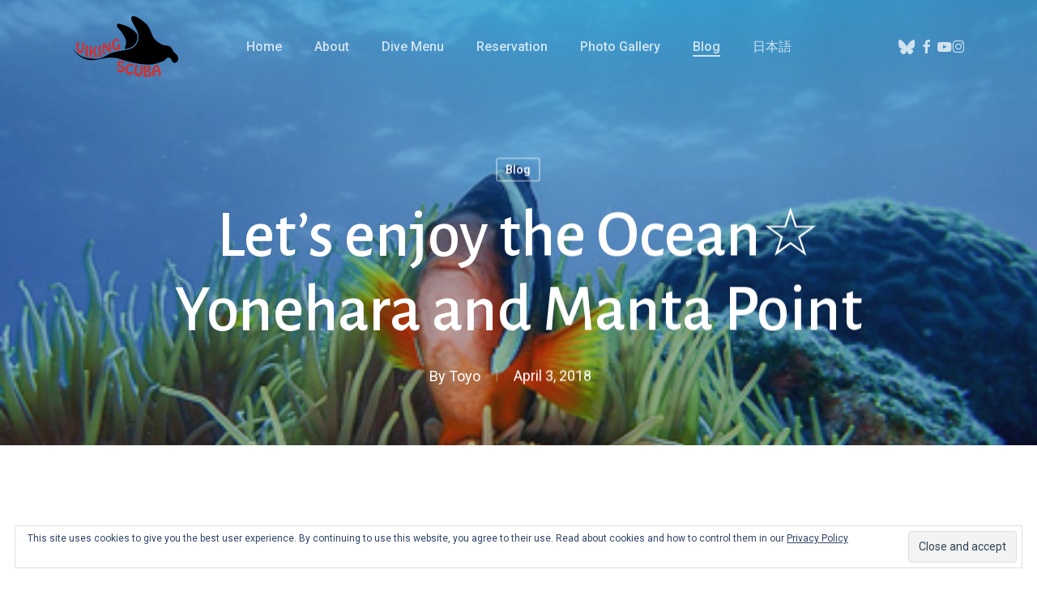

--- FILE ---
content_type: text/html; charset=UTF-8
request_url: https://www.vikingscubakabira.com/en/lets-enjoy-ocean%E2%98%86-yonehara-manta-point/
body_size: 120251
content:
<!doctype html>
<html lang="en-US" class="no-js">
<head>
	<meta charset="UTF-8">
	<meta name="viewport" content="width=device-width, initial-scale=1, maximum-scale=1, user-scalable=0" /><meta name='robots' content='index, follow, max-image-preview:large, max-snippet:-1, max-video-preview:-1' />
	<style>img:is([sizes="auto" i], [sizes^="auto," i]) { contain-intrinsic-size: 3000px 1500px }</style>
	<link rel="alternate" href="https://www.vikingscubakabira.com/ja/%e6%b5%b7%e3%81%a7%e9%81%8a%e3%81%bc%e3%81%86%e2%98%86%e7%b1%b3%e5%8e%9f%ef%bc%86%e3%83%9e%e3%83%b3%e3%82%bf/" hreflang="ja" />
<link rel="alternate" href="https://www.vikingscubakabira.com/en/lets-enjoy-ocean%e2%98%86-yonehara-manta-point/" hreflang="en" />

	<!-- This site is optimized with the Yoast SEO plugin v26.5 - https://yoast.com/wordpress/plugins/seo/ -->
	<title>Let&#039;s enjoy the Ocean☆ Yonehara and Manta Point | Viking Scuba Kabira</title>
	<meta name="description" content="We had a sunny day with gentle breeze and the water temperature is rising little by little here on Ishigaki island! Today, we went out both fun diving and" />
	<link rel="canonical" href="https://www.vikingscubakabira.com/en/lets-enjoy-ocean☆-yonehara-manta-point/" />
	<meta property="og:locale" content="en_US" />
	<meta property="og:locale:alternate" content="ja_JP" />
	<meta property="og:type" content="article" />
	<meta property="og:title" content="Let&#039;s enjoy the Ocean☆ Yonehara and Manta Point | Viking Scuba Kabira" />
	<meta property="og:description" content="We had a sunny day with gentle breeze and the water temperature is rising little by little here on Ishigaki island! Today, we went out both fun diving and" />
	<meta property="og:url" content="https://www.vikingscubakabira.com/en/lets-enjoy-ocean☆-yonehara-manta-point/" />
	<meta property="og:site_name" content="Viking Scuba Kabira" />
	<meta property="article:publisher" content="https://www.facebook.com/vikingscubakabira/" />
	<meta property="article:published_time" content="2018-04-03T12:25:03+00:00" />
	<meta property="article:modified_time" content="2018-04-03T12:25:35+00:00" />
	<meta property="og:image" content="https://www.vikingscubakabira.com/wp-content/uploads/2018/04/20180403-P4030264.jpg" />
	<meta property="og:image:width" content="450" />
	<meta property="og:image:height" content="600" />
	<meta property="og:image:type" content="image/jpeg" />
	<meta name="author" content="Toyo" />
	<meta name="twitter:card" content="summary_large_image" />
	<script type="application/ld+json" class="yoast-schema-graph">{"@context":"https://schema.org","@graph":[{"@type":"Article","@id":"https://www.vikingscubakabira.com/en/lets-enjoy-ocean%e2%98%86-yonehara-manta-point/#article","isPartOf":{"@id":"https://www.vikingscubakabira.com/en/lets-enjoy-ocean%e2%98%86-yonehara-manta-point/"},"author":{"name":"Toyo","@id":"https://www.vikingscubakabira.com/en/#/schema/person/9e8784506c827526e86eb6ff27faf9e3"},"headline":"Let&#8217;s enjoy the Ocean☆ Yonehara and Manta Point","datePublished":"2018-04-03T12:25:03+00:00","dateModified":"2018-04-03T12:25:35+00:00","mainEntityOfPage":{"@id":"https://www.vikingscubakabira.com/en/lets-enjoy-ocean%e2%98%86-yonehara-manta-point/"},"wordCount":215,"commentCount":0,"publisher":{"@id":"https://www.vikingscubakabira.com/en/#organization"},"image":{"@id":"https://www.vikingscubakabira.com/en/lets-enjoy-ocean%e2%98%86-yonehara-manta-point/#primaryimage"},"thumbnailUrl":"https://www.vikingscubakabira.com/wp-content/uploads/2018/04/20180403-P4030264.jpg","keywords":["Fun Diving","Manta Point","Yonehara"],"articleSection":["Blog"],"inLanguage":"en-US","potentialAction":[{"@type":"CommentAction","name":"Comment","target":["https://www.vikingscubakabira.com/en/lets-enjoy-ocean%e2%98%86-yonehara-manta-point/#respond"]}]},{"@type":"WebPage","@id":"https://www.vikingscubakabira.com/en/lets-enjoy-ocean%e2%98%86-yonehara-manta-point/","url":"https://www.vikingscubakabira.com/en/lets-enjoy-ocean%e2%98%86-yonehara-manta-point/","name":"Let's enjoy the Ocean☆ Yonehara and Manta Point | Viking Scuba Kabira","isPartOf":{"@id":"https://www.vikingscubakabira.com/en/#website"},"primaryImageOfPage":{"@id":"https://www.vikingscubakabira.com/en/lets-enjoy-ocean%e2%98%86-yonehara-manta-point/#primaryimage"},"image":{"@id":"https://www.vikingscubakabira.com/en/lets-enjoy-ocean%e2%98%86-yonehara-manta-point/#primaryimage"},"thumbnailUrl":"https://www.vikingscubakabira.com/wp-content/uploads/2018/04/20180403-P4030264.jpg","datePublished":"2018-04-03T12:25:03+00:00","dateModified":"2018-04-03T12:25:35+00:00","description":"We had a sunny day with gentle breeze and the water temperature is rising little by little here on Ishigaki island! Today, we went out both fun diving and","breadcrumb":{"@id":"https://www.vikingscubakabira.com/en/lets-enjoy-ocean%e2%98%86-yonehara-manta-point/#breadcrumb"},"inLanguage":"en-US","potentialAction":[{"@type":"ReadAction","target":["https://www.vikingscubakabira.com/en/lets-enjoy-ocean%e2%98%86-yonehara-manta-point/"]}]},{"@type":"ImageObject","inLanguage":"en-US","@id":"https://www.vikingscubakabira.com/en/lets-enjoy-ocean%e2%98%86-yonehara-manta-point/#primaryimage","url":"https://www.vikingscubakabira.com/wp-content/uploads/2018/04/20180403-P4030264.jpg","contentUrl":"https://www.vikingscubakabira.com/wp-content/uploads/2018/04/20180403-P4030264.jpg","width":450,"height":600},{"@type":"BreadcrumbList","@id":"https://www.vikingscubakabira.com/en/lets-enjoy-ocean%e2%98%86-yonehara-manta-point/#breadcrumb","itemListElement":[{"@type":"ListItem","position":1,"name":"Home","item":"https://www.vikingscubakabira.com/en/"},{"@type":"ListItem","position":2,"name":"Fun Diving","item":"https://www.vikingscubakabira.com/en/tag/fun-diving/"},{"@type":"ListItem","position":3,"name":"Let&#8217;s enjoy the Ocean☆ Yonehara and Manta Point"}]},{"@type":"WebSite","@id":"https://www.vikingscubakabira.com/en/#website","url":"https://www.vikingscubakabira.com/en/","name":"Viking Scuba Kabira","description":"Ishigaki Dive Shop","publisher":{"@id":"https://www.vikingscubakabira.com/en/#organization"},"potentialAction":[{"@type":"SearchAction","target":{"@type":"EntryPoint","urlTemplate":"https://www.vikingscubakabira.com/en/?s={search_term_string}"},"query-input":{"@type":"PropertyValueSpecification","valueRequired":true,"valueName":"search_term_string"}}],"inLanguage":"en-US"},{"@type":"Organization","@id":"https://www.vikingscubakabira.com/en/#organization","name":"Viking Scuba Kabira","alternateName":"Viking Scuba Ishigaki","url":"https://www.vikingscubakabira.com/en/","logo":{"@type":"ImageObject","inLanguage":"en-US","@id":"https://www.vikingscubakabira.com/en/#/schema/logo/image/","url":"https://www.vikingscubakabira.com/wp-content/uploads/2023/02/vikinglogoretina.png","contentUrl":"https://www.vikingscubakabira.com/wp-content/uploads/2023/02/vikinglogoretina.png","width":261,"height":150,"caption":"Viking Scuba Kabira"},"image":{"@id":"https://www.vikingscubakabira.com/en/#/schema/logo/image/"},"sameAs":["https://www.facebook.com/vikingscubakabira/","https://www.instagram.com/vikingscubakabira/","https://www.youtube.com/vikingscubakabira"]},{"@type":"Person","@id":"https://www.vikingscubakabira.com/en/#/schema/person/9e8784506c827526e86eb6ff27faf9e3","name":"Toyo"}]}</script>
	<!-- / Yoast SEO plugin. -->


<link rel='dns-prefetch' href='//stats.wp.com' />
<link rel='dns-prefetch' href='//fonts.googleapis.com' />
<link rel='dns-prefetch' href='//v0.wordpress.com' />
<link rel="alternate" type="application/rss+xml" title="Viking Scuba Kabira &raquo; Feed" href="https://www.vikingscubakabira.com/en/feed/" />
<link rel="alternate" type="application/rss+xml" title="Viking Scuba Kabira &raquo; Comments Feed" href="https://www.vikingscubakabira.com/en/comments/feed/" />
<link rel="alternate" type="application/rss+xml" title="Viking Scuba Kabira &raquo; Let&#8217;s enjoy the Ocean☆ Yonehara and Manta Point Comments Feed" href="https://www.vikingscubakabira.com/en/lets-enjoy-ocean%e2%98%86-yonehara-manta-point/feed/" />
<script type="text/javascript">
/* <![CDATA[ */
window._wpemojiSettings = {"baseUrl":"https:\/\/s.w.org\/images\/core\/emoji\/16.0.1\/72x72\/","ext":".png","svgUrl":"https:\/\/s.w.org\/images\/core\/emoji\/16.0.1\/svg\/","svgExt":".svg","source":{"concatemoji":"https:\/\/www.vikingscubakabira.com\/wp-includes\/js\/wp-emoji-release.min.js?ver=6.8.3"}};
/*! This file is auto-generated */
!function(s,n){var o,i,e;function c(e){try{var t={supportTests:e,timestamp:(new Date).valueOf()};sessionStorage.setItem(o,JSON.stringify(t))}catch(e){}}function p(e,t,n){e.clearRect(0,0,e.canvas.width,e.canvas.height),e.fillText(t,0,0);var t=new Uint32Array(e.getImageData(0,0,e.canvas.width,e.canvas.height).data),a=(e.clearRect(0,0,e.canvas.width,e.canvas.height),e.fillText(n,0,0),new Uint32Array(e.getImageData(0,0,e.canvas.width,e.canvas.height).data));return t.every(function(e,t){return e===a[t]})}function u(e,t){e.clearRect(0,0,e.canvas.width,e.canvas.height),e.fillText(t,0,0);for(var n=e.getImageData(16,16,1,1),a=0;a<n.data.length;a++)if(0!==n.data[a])return!1;return!0}function f(e,t,n,a){switch(t){case"flag":return n(e,"\ud83c\udff3\ufe0f\u200d\u26a7\ufe0f","\ud83c\udff3\ufe0f\u200b\u26a7\ufe0f")?!1:!n(e,"\ud83c\udde8\ud83c\uddf6","\ud83c\udde8\u200b\ud83c\uddf6")&&!n(e,"\ud83c\udff4\udb40\udc67\udb40\udc62\udb40\udc65\udb40\udc6e\udb40\udc67\udb40\udc7f","\ud83c\udff4\u200b\udb40\udc67\u200b\udb40\udc62\u200b\udb40\udc65\u200b\udb40\udc6e\u200b\udb40\udc67\u200b\udb40\udc7f");case"emoji":return!a(e,"\ud83e\udedf")}return!1}function g(e,t,n,a){var r="undefined"!=typeof WorkerGlobalScope&&self instanceof WorkerGlobalScope?new OffscreenCanvas(300,150):s.createElement("canvas"),o=r.getContext("2d",{willReadFrequently:!0}),i=(o.textBaseline="top",o.font="600 32px Arial",{});return e.forEach(function(e){i[e]=t(o,e,n,a)}),i}function t(e){var t=s.createElement("script");t.src=e,t.defer=!0,s.head.appendChild(t)}"undefined"!=typeof Promise&&(o="wpEmojiSettingsSupports",i=["flag","emoji"],n.supports={everything:!0,everythingExceptFlag:!0},e=new Promise(function(e){s.addEventListener("DOMContentLoaded",e,{once:!0})}),new Promise(function(t){var n=function(){try{var e=JSON.parse(sessionStorage.getItem(o));if("object"==typeof e&&"number"==typeof e.timestamp&&(new Date).valueOf()<e.timestamp+604800&&"object"==typeof e.supportTests)return e.supportTests}catch(e){}return null}();if(!n){if("undefined"!=typeof Worker&&"undefined"!=typeof OffscreenCanvas&&"undefined"!=typeof URL&&URL.createObjectURL&&"undefined"!=typeof Blob)try{var e="postMessage("+g.toString()+"("+[JSON.stringify(i),f.toString(),p.toString(),u.toString()].join(",")+"));",a=new Blob([e],{type:"text/javascript"}),r=new Worker(URL.createObjectURL(a),{name:"wpTestEmojiSupports"});return void(r.onmessage=function(e){c(n=e.data),r.terminate(),t(n)})}catch(e){}c(n=g(i,f,p,u))}t(n)}).then(function(e){for(var t in e)n.supports[t]=e[t],n.supports.everything=n.supports.everything&&n.supports[t],"flag"!==t&&(n.supports.everythingExceptFlag=n.supports.everythingExceptFlag&&n.supports[t]);n.supports.everythingExceptFlag=n.supports.everythingExceptFlag&&!n.supports.flag,n.DOMReady=!1,n.readyCallback=function(){n.DOMReady=!0}}).then(function(){return e}).then(function(){var e;n.supports.everything||(n.readyCallback(),(e=n.source||{}).concatemoji?t(e.concatemoji):e.wpemoji&&e.twemoji&&(t(e.twemoji),t(e.wpemoji)))}))}((window,document),window._wpemojiSettings);
/* ]]> */
</script>
<link rel='stylesheet' id='sbi_styles-css' href='https://www.vikingscubakabira.com/wp-content/plugins/instagram-feed/css/sbi-styles.min.css?ver=6.9.1' type='text/css' media='all' />
<style id='wp-emoji-styles-inline-css' type='text/css'>

	img.wp-smiley, img.emoji {
		display: inline !important;
		border: none !important;
		box-shadow: none !important;
		height: 1em !important;
		width: 1em !important;
		margin: 0 0.07em !important;
		vertical-align: -0.1em !important;
		background: none !important;
		padding: 0 !important;
	}
</style>
<link rel='stylesheet' id='wp-block-library-css' href='https://www.vikingscubakabira.com/wp-includes/css/dist/block-library/style.min.css?ver=6.8.3' type='text/css' media='all' />
<link rel='stylesheet' id='mediaelement-css' href='https://www.vikingscubakabira.com/wp-includes/js/mediaelement/mediaelementplayer-legacy.min.css?ver=4.2.17' type='text/css' media='all' />
<link rel='stylesheet' id='wp-mediaelement-css' href='https://www.vikingscubakabira.com/wp-includes/js/mediaelement/wp-mediaelement.min.css?ver=6.8.3' type='text/css' media='all' />
<style id='wp-mediaelement-inline-css' type='text/css'>
body .mejs-container .mejs-controls >.mejs-horizontal-volume-slider{height:26px;width:56px;position:relative;display:block;float:left;}.mejs-controls .mejs-horizontal-volume-slider .mejs-horizontal-volume-total{background:rgba(255,255,255,.33)}.mejs-controls .mejs-button button:focus{outline:none}body[data-button-style*="_rounded"] .mejs-button>button,body[data-button-style^="rounded"] .mejs-controls .mejs-pause button,body .mejs-controls .mejs-pause{border-radius:0!important;}.mejs-controls .mejs-time-rail .mejs-time-loaded{background-color:rgba(255,255,255,0.3)!important}.mejs-video .mejs-controls .mejs-time-rail{padding-top:12px}.mejs-audio .mejs-controls .mejs-time-rail{padding-top:11px}.mejs-video .mejs-controls .mejs-time-rail .mejs-time-current,.mejs-video .mejs-controls .mejs-time-rail span,.mejs-video .mejs-controls .mejs-time-rail a,.mejs-video .mejs-controls .mejs-time-rail .mejs-time-loaded{height:8px}.mejs-audio .mejs-controls .mejs-time-rail .mejs-time-current,.mejs-audio .mejs-controls .mejs-time-rail span,.mejs-audio .mejs-controls .mejs-time-rail a,.mejs-audio .mejs-controls .mejs-time-rail .mejs-time-loaded{height:8px}#ajax-content-wrap .mejs-container{background-color:transparent;background-image:none!important}.wp-video{margin-bottom:20px;}.wp-video,.mejs-container .mejs-poster img{max-width:none!important;width:100%!important}.wp-video-shortcode.mejs-container .mejs-poster img{visibility:hidden;display:block;margin-bottom:0;}.mejs-container-fullscreen .mejs-poster img{height:100%!important}body .mejs-poster{background-size:cover}body .mejs-container .mejs-controls .mejs-time{opacity:0.8;}body .mejs-controls button{transition:opacity 0.15s ease}body .mejs-controls button:hover,.mejs-controls .mejs-fullscreen-button:hover button{opacity:0.8}#ajax-content-wrap .mejs-controls .mejs-time-rail .mejs-time-total{background-color:rgba(255,255,255,0.25)}.mejs-controls .mejs-horizontal-volume-slider .mejs-horizontal-volume-current{background:transparent!important}body .mejs-controls .mejs-button button{font-size:18px;color:#fff;width:auto;position:relative;display:inline-block;}body .mejs-controls .mejs-button:not(.mejs-replay) button{background-image:none}body .mejs-controls .mejs-button.mejs-replay button{width:20px;}body .mejs-controls button:before{text-decoration:inherit;display:inline-block;speak:none}body .mejs-controls .mejs-play button:before{content:"\e052"}body .mejs-controls .mejs-mute button:before{content:"\e098"}body .mejs-controls .mejs-unmute button:before{content:"\e099"}body .mejs-controls .mejs-fullscreen-button button:before{content:"\e110";font-size:17px}body .mejs-controls .mejs-fullscreen-button.mejs-unfullscreen button:before{content:"\e111"}body .mejs-button.mejs-volume-button{margin-left:5px}body .mejs-controls .mejs-pause{top:2px;left:2px;position:relative;}body .mejs-controls .mejs-pause button{border-left:3px solid #fff;border-right:3px solid #fff;width:9px;height:12px;right:3px;top:2px}#ajax-content-wrap .mejs-container.mejs-audio{height:44px!important;background-color:rgba(0,0,0,1)}#ajax-content-wrap .mejs-container.mejs-audio .mejs-playpause-button{margin-left:0;}body .mejs-container.mejs-audio .mejs-controls{height:42px}body .mejs-container:not(.mejs-audio) .mejs-controls:before{background:linear-gradient(rgba(255,255,255,0) -2%,rgba(0,0,0,0) 35%,rgba(0,0,0,0.04) 44%,rgba(0,0,0,0.8) 100%,rgba(0,0,0,0.6) 100%);position:absolute;bottom:0;left:0;width:100%;height:400%;z-index:11;border-radius:4px;content:" "}body .mfp-wrap .mfp-content .mejs-container:not(.mejs-audio) .mejs-controls:before{border-radius:0;}body .mejs-container .mejs-controls >*{z-index:100;position:relative}body .mejs-container .mejs-controls{background:none!important;height:50px}#ajax-content-wrap .mejs-playpause-button{margin-left:20px}#ajax-content-wrap .mejs-fullscreen-button{margin-right:20px}body .mejs-video .mejs-controls .mejs-time-rail .mejs-time-float{color:#fff;border:none;background-color:transparent}body .mejs-controls .mejs-time-rail .mejs-time-float-corner{border-color:transparent transparent}body .mejs-audio .mejs-controls .mejs-time-rail .mejs-time-float{border:none;background-color:#fff;height:15px;box-shadow:0 2px 12px rgba(0,0,0,0.25)}
</style>
<style id='jetpack-sharing-buttons-style-inline-css' type='text/css'>
.jetpack-sharing-buttons__services-list{display:flex;flex-direction:row;flex-wrap:wrap;gap:0;list-style-type:none;margin:5px;padding:0}.jetpack-sharing-buttons__services-list.has-small-icon-size{font-size:12px}.jetpack-sharing-buttons__services-list.has-normal-icon-size{font-size:16px}.jetpack-sharing-buttons__services-list.has-large-icon-size{font-size:24px}.jetpack-sharing-buttons__services-list.has-huge-icon-size{font-size:36px}@media print{.jetpack-sharing-buttons__services-list{display:none!important}}.editor-styles-wrapper .wp-block-jetpack-sharing-buttons{gap:0;padding-inline-start:0}ul.jetpack-sharing-buttons__services-list.has-background{padding:1.25em 2.375em}
</style>
<style id='global-styles-inline-css' type='text/css'>
:root{--wp--preset--aspect-ratio--square: 1;--wp--preset--aspect-ratio--4-3: 4/3;--wp--preset--aspect-ratio--3-4: 3/4;--wp--preset--aspect-ratio--3-2: 3/2;--wp--preset--aspect-ratio--2-3: 2/3;--wp--preset--aspect-ratio--16-9: 16/9;--wp--preset--aspect-ratio--9-16: 9/16;--wp--preset--color--black: #000000;--wp--preset--color--cyan-bluish-gray: #abb8c3;--wp--preset--color--white: #ffffff;--wp--preset--color--pale-pink: #f78da7;--wp--preset--color--vivid-red: #cf2e2e;--wp--preset--color--luminous-vivid-orange: #ff6900;--wp--preset--color--luminous-vivid-amber: #fcb900;--wp--preset--color--light-green-cyan: #7bdcb5;--wp--preset--color--vivid-green-cyan: #00d084;--wp--preset--color--pale-cyan-blue: #8ed1fc;--wp--preset--color--vivid-cyan-blue: #0693e3;--wp--preset--color--vivid-purple: #9b51e0;--wp--preset--gradient--vivid-cyan-blue-to-vivid-purple: linear-gradient(135deg,rgba(6,147,227,1) 0%,rgb(155,81,224) 100%);--wp--preset--gradient--light-green-cyan-to-vivid-green-cyan: linear-gradient(135deg,rgb(122,220,180) 0%,rgb(0,208,130) 100%);--wp--preset--gradient--luminous-vivid-amber-to-luminous-vivid-orange: linear-gradient(135deg,rgba(252,185,0,1) 0%,rgba(255,105,0,1) 100%);--wp--preset--gradient--luminous-vivid-orange-to-vivid-red: linear-gradient(135deg,rgba(255,105,0,1) 0%,rgb(207,46,46) 100%);--wp--preset--gradient--very-light-gray-to-cyan-bluish-gray: linear-gradient(135deg,rgb(238,238,238) 0%,rgb(169,184,195) 100%);--wp--preset--gradient--cool-to-warm-spectrum: linear-gradient(135deg,rgb(74,234,220) 0%,rgb(151,120,209) 20%,rgb(207,42,186) 40%,rgb(238,44,130) 60%,rgb(251,105,98) 80%,rgb(254,248,76) 100%);--wp--preset--gradient--blush-light-purple: linear-gradient(135deg,rgb(255,206,236) 0%,rgb(152,150,240) 100%);--wp--preset--gradient--blush-bordeaux: linear-gradient(135deg,rgb(254,205,165) 0%,rgb(254,45,45) 50%,rgb(107,0,62) 100%);--wp--preset--gradient--luminous-dusk: linear-gradient(135deg,rgb(255,203,112) 0%,rgb(199,81,192) 50%,rgb(65,88,208) 100%);--wp--preset--gradient--pale-ocean: linear-gradient(135deg,rgb(255,245,203) 0%,rgb(182,227,212) 50%,rgb(51,167,181) 100%);--wp--preset--gradient--electric-grass: linear-gradient(135deg,rgb(202,248,128) 0%,rgb(113,206,126) 100%);--wp--preset--gradient--midnight: linear-gradient(135deg,rgb(2,3,129) 0%,rgb(40,116,252) 100%);--wp--preset--font-size--small: 13px;--wp--preset--font-size--medium: 20px;--wp--preset--font-size--large: 36px;--wp--preset--font-size--x-large: 42px;--wp--preset--spacing--20: 0.44rem;--wp--preset--spacing--30: 0.67rem;--wp--preset--spacing--40: 1rem;--wp--preset--spacing--50: 1.5rem;--wp--preset--spacing--60: 2.25rem;--wp--preset--spacing--70: 3.38rem;--wp--preset--spacing--80: 5.06rem;--wp--preset--shadow--natural: 6px 6px 9px rgba(0, 0, 0, 0.2);--wp--preset--shadow--deep: 12px 12px 50px rgba(0, 0, 0, 0.4);--wp--preset--shadow--sharp: 6px 6px 0px rgba(0, 0, 0, 0.2);--wp--preset--shadow--outlined: 6px 6px 0px -3px rgba(255, 255, 255, 1), 6px 6px rgba(0, 0, 0, 1);--wp--preset--shadow--crisp: 6px 6px 0px rgba(0, 0, 0, 1);}:root { --wp--style--global--content-size: 1300px;--wp--style--global--wide-size: 1300px; }:where(body) { margin: 0; }.wp-site-blocks > .alignleft { float: left; margin-right: 2em; }.wp-site-blocks > .alignright { float: right; margin-left: 2em; }.wp-site-blocks > .aligncenter { justify-content: center; margin-left: auto; margin-right: auto; }:where(.is-layout-flex){gap: 0.5em;}:where(.is-layout-grid){gap: 0.5em;}.is-layout-flow > .alignleft{float: left;margin-inline-start: 0;margin-inline-end: 2em;}.is-layout-flow > .alignright{float: right;margin-inline-start: 2em;margin-inline-end: 0;}.is-layout-flow > .aligncenter{margin-left: auto !important;margin-right: auto !important;}.is-layout-constrained > .alignleft{float: left;margin-inline-start: 0;margin-inline-end: 2em;}.is-layout-constrained > .alignright{float: right;margin-inline-start: 2em;margin-inline-end: 0;}.is-layout-constrained > .aligncenter{margin-left: auto !important;margin-right: auto !important;}.is-layout-constrained > :where(:not(.alignleft):not(.alignright):not(.alignfull)){max-width: var(--wp--style--global--content-size);margin-left: auto !important;margin-right: auto !important;}.is-layout-constrained > .alignwide{max-width: var(--wp--style--global--wide-size);}body .is-layout-flex{display: flex;}.is-layout-flex{flex-wrap: wrap;align-items: center;}.is-layout-flex > :is(*, div){margin: 0;}body .is-layout-grid{display: grid;}.is-layout-grid > :is(*, div){margin: 0;}body{padding-top: 0px;padding-right: 0px;padding-bottom: 0px;padding-left: 0px;}:root :where(.wp-element-button, .wp-block-button__link){background-color: #32373c;border-width: 0;color: #fff;font-family: inherit;font-size: inherit;line-height: inherit;padding: calc(0.667em + 2px) calc(1.333em + 2px);text-decoration: none;}.has-black-color{color: var(--wp--preset--color--black) !important;}.has-cyan-bluish-gray-color{color: var(--wp--preset--color--cyan-bluish-gray) !important;}.has-white-color{color: var(--wp--preset--color--white) !important;}.has-pale-pink-color{color: var(--wp--preset--color--pale-pink) !important;}.has-vivid-red-color{color: var(--wp--preset--color--vivid-red) !important;}.has-luminous-vivid-orange-color{color: var(--wp--preset--color--luminous-vivid-orange) !important;}.has-luminous-vivid-amber-color{color: var(--wp--preset--color--luminous-vivid-amber) !important;}.has-light-green-cyan-color{color: var(--wp--preset--color--light-green-cyan) !important;}.has-vivid-green-cyan-color{color: var(--wp--preset--color--vivid-green-cyan) !important;}.has-pale-cyan-blue-color{color: var(--wp--preset--color--pale-cyan-blue) !important;}.has-vivid-cyan-blue-color{color: var(--wp--preset--color--vivid-cyan-blue) !important;}.has-vivid-purple-color{color: var(--wp--preset--color--vivid-purple) !important;}.has-black-background-color{background-color: var(--wp--preset--color--black) !important;}.has-cyan-bluish-gray-background-color{background-color: var(--wp--preset--color--cyan-bluish-gray) !important;}.has-white-background-color{background-color: var(--wp--preset--color--white) !important;}.has-pale-pink-background-color{background-color: var(--wp--preset--color--pale-pink) !important;}.has-vivid-red-background-color{background-color: var(--wp--preset--color--vivid-red) !important;}.has-luminous-vivid-orange-background-color{background-color: var(--wp--preset--color--luminous-vivid-orange) !important;}.has-luminous-vivid-amber-background-color{background-color: var(--wp--preset--color--luminous-vivid-amber) !important;}.has-light-green-cyan-background-color{background-color: var(--wp--preset--color--light-green-cyan) !important;}.has-vivid-green-cyan-background-color{background-color: var(--wp--preset--color--vivid-green-cyan) !important;}.has-pale-cyan-blue-background-color{background-color: var(--wp--preset--color--pale-cyan-blue) !important;}.has-vivid-cyan-blue-background-color{background-color: var(--wp--preset--color--vivid-cyan-blue) !important;}.has-vivid-purple-background-color{background-color: var(--wp--preset--color--vivid-purple) !important;}.has-black-border-color{border-color: var(--wp--preset--color--black) !important;}.has-cyan-bluish-gray-border-color{border-color: var(--wp--preset--color--cyan-bluish-gray) !important;}.has-white-border-color{border-color: var(--wp--preset--color--white) !important;}.has-pale-pink-border-color{border-color: var(--wp--preset--color--pale-pink) !important;}.has-vivid-red-border-color{border-color: var(--wp--preset--color--vivid-red) !important;}.has-luminous-vivid-orange-border-color{border-color: var(--wp--preset--color--luminous-vivid-orange) !important;}.has-luminous-vivid-amber-border-color{border-color: var(--wp--preset--color--luminous-vivid-amber) !important;}.has-light-green-cyan-border-color{border-color: var(--wp--preset--color--light-green-cyan) !important;}.has-vivid-green-cyan-border-color{border-color: var(--wp--preset--color--vivid-green-cyan) !important;}.has-pale-cyan-blue-border-color{border-color: var(--wp--preset--color--pale-cyan-blue) !important;}.has-vivid-cyan-blue-border-color{border-color: var(--wp--preset--color--vivid-cyan-blue) !important;}.has-vivid-purple-border-color{border-color: var(--wp--preset--color--vivid-purple) !important;}.has-vivid-cyan-blue-to-vivid-purple-gradient-background{background: var(--wp--preset--gradient--vivid-cyan-blue-to-vivid-purple) !important;}.has-light-green-cyan-to-vivid-green-cyan-gradient-background{background: var(--wp--preset--gradient--light-green-cyan-to-vivid-green-cyan) !important;}.has-luminous-vivid-amber-to-luminous-vivid-orange-gradient-background{background: var(--wp--preset--gradient--luminous-vivid-amber-to-luminous-vivid-orange) !important;}.has-luminous-vivid-orange-to-vivid-red-gradient-background{background: var(--wp--preset--gradient--luminous-vivid-orange-to-vivid-red) !important;}.has-very-light-gray-to-cyan-bluish-gray-gradient-background{background: var(--wp--preset--gradient--very-light-gray-to-cyan-bluish-gray) !important;}.has-cool-to-warm-spectrum-gradient-background{background: var(--wp--preset--gradient--cool-to-warm-spectrum) !important;}.has-blush-light-purple-gradient-background{background: var(--wp--preset--gradient--blush-light-purple) !important;}.has-blush-bordeaux-gradient-background{background: var(--wp--preset--gradient--blush-bordeaux) !important;}.has-luminous-dusk-gradient-background{background: var(--wp--preset--gradient--luminous-dusk) !important;}.has-pale-ocean-gradient-background{background: var(--wp--preset--gradient--pale-ocean) !important;}.has-electric-grass-gradient-background{background: var(--wp--preset--gradient--electric-grass) !important;}.has-midnight-gradient-background{background: var(--wp--preset--gradient--midnight) !important;}.has-small-font-size{font-size: var(--wp--preset--font-size--small) !important;}.has-medium-font-size{font-size: var(--wp--preset--font-size--medium) !important;}.has-large-font-size{font-size: var(--wp--preset--font-size--large) !important;}.has-x-large-font-size{font-size: var(--wp--preset--font-size--x-large) !important;}
:where(.wp-block-post-template.is-layout-flex){gap: 1.25em;}:where(.wp-block-post-template.is-layout-grid){gap: 1.25em;}
:where(.wp-block-columns.is-layout-flex){gap: 2em;}:where(.wp-block-columns.is-layout-grid){gap: 2em;}
:root :where(.wp-block-pullquote){font-size: 1.5em;line-height: 1.6;}
</style>
<link rel='stylesheet' id='font-awesome-css' href='https://www.vikingscubakabira.com/wp-content/themes/salient/css/font-awesome-legacy.min.css?ver=4.7.1' type='text/css' media='all' />
<link rel='stylesheet' id='salient-grid-system-css' href='https://www.vikingscubakabira.com/wp-content/themes/salient/css/build/grid-system.css?ver=18.0.1' type='text/css' media='all' />
<link rel='stylesheet' id='main-styles-css' href='https://www.vikingscubakabira.com/wp-content/themes/salient/css/build/style.css?ver=18.0.1' type='text/css' media='all' />
<link rel='stylesheet' id='nectar-header-layout-centered-menu-css' href='https://www.vikingscubakabira.com/wp-content/themes/salient/css/build/header/header-layout-centered-menu.css?ver=18.0.1' type='text/css' media='all' />
<link rel='stylesheet' id='nectar-single-styles-css' href='https://www.vikingscubakabira.com/wp-content/themes/salient/css/build/single.css?ver=18.0.1' type='text/css' media='all' />
<link rel='stylesheet' id='nectar-element-recent-posts-css' href='https://www.vikingscubakabira.com/wp-content/themes/salient/css/build/elements/element-recent-posts.css?ver=18.0.1' type='text/css' media='all' />
<link rel='stylesheet' id='nectar-brands-css' href='https://www.vikingscubakabira.com/wp-content/themes/salient/css/nectar-brands.css?ver=18.0.1' type='text/css' media='all' />
<link rel='stylesheet' id='nectar_default_font_open_sans-css' href='https://fonts.googleapis.com/css?family=Open+Sans%3A300%2C400%2C600%2C700&#038;subset=latin%2Clatin-ext' type='text/css' media='all' />
<link rel='stylesheet' id='responsive-css' href='https://www.vikingscubakabira.com/wp-content/themes/salient/css/build/responsive.css?ver=18.0.1' type='text/css' media='all' />
<link rel='stylesheet' id='skin-material-css' href='https://www.vikingscubakabira.com/wp-content/themes/salient/css/build/skin-material.css?ver=18.0.1' type='text/css' media='all' />
<style id='salient-wp-menu-dynamic-fallback-inline-css' type='text/css'>
#header-outer .nectar-ext-menu-item .image-layer-outer,#header-outer .nectar-ext-menu-item .image-layer,#header-outer .nectar-ext-menu-item .color-overlay,#slide-out-widget-area .nectar-ext-menu-item .image-layer-outer,#slide-out-widget-area .nectar-ext-menu-item .color-overlay,#slide-out-widget-area .nectar-ext-menu-item .image-layer{position:absolute;top:0;left:0;width:100%;height:100%;overflow:hidden;}.nectar-ext-menu-item .inner-content{position:relative;z-index:10;width:100%;}.nectar-ext-menu-item .image-layer{background-size:cover;background-position:center;transition:opacity 0.25s ease 0.1s;}.nectar-ext-menu-item .image-layer video{object-fit:cover;width:100%;height:100%;}#header-outer nav .nectar-ext-menu-item .image-layer:not(.loaded){background-image:none!important;}#header-outer nav .nectar-ext-menu-item .image-layer{opacity:0;}#header-outer nav .nectar-ext-menu-item .image-layer.loaded{opacity:1;}.nectar-ext-menu-item span[class*="inherit-h"] + .menu-item-desc{margin-top:0.4rem;}#mobile-menu .nectar-ext-menu-item .title,#slide-out-widget-area .nectar-ext-menu-item .title,.nectar-ext-menu-item .menu-title-text,.nectar-ext-menu-item .menu-item-desc{position:relative;}.nectar-ext-menu-item .menu-item-desc{display:block;line-height:1.4em;}body #slide-out-widget-area .nectar-ext-menu-item .menu-item-desc{line-height:1.4em;}#mobile-menu .nectar-ext-menu-item .title,#slide-out-widget-area .nectar-ext-menu-item:not(.style-img-above-text) .title,.nectar-ext-menu-item:not(.style-img-above-text) .menu-title-text,.nectar-ext-menu-item:not(.style-img-above-text) .menu-item-desc,.nectar-ext-menu-item:not(.style-img-above-text) i:before,.nectar-ext-menu-item:not(.style-img-above-text) .svg-icon{color:#fff;}#mobile-menu .nectar-ext-menu-item.style-img-above-text .title{color:inherit;}.sf-menu li ul li a .nectar-ext-menu-item .menu-title-text:after{display:none;}.menu-item .widget-area-active[data-margin="default"] > div:not(:last-child){margin-bottom:20px;}.nectar-ext-menu-item__button{display:inline-block;padding-top:2em;}#header-outer nav li:not([class*="current"]) > a .nectar-ext-menu-item .inner-content.has-button .title .menu-title-text{background-image:none;}.nectar-ext-menu-item__button .nectar-cta:not([data-color="transparent"]){margin-top:.8em;margin-bottom:.8em;}.nectar-ext-menu-item .color-overlay{transition:opacity 0.5s cubic-bezier(.15,.75,.5,1);}.nectar-ext-menu-item:hover .hover-zoom-in-slow .image-layer{transform:scale(1.15);transition:transform 4s cubic-bezier(0.1,0.2,.7,1);}.nectar-ext-menu-item:hover .hover-zoom-in-slow .color-overlay{transition:opacity 1.5s cubic-bezier(.15,.75,.5,1);}.nectar-ext-menu-item .hover-zoom-in-slow .image-layer{transition:transform 0.5s cubic-bezier(.15,.75,.5,1);}.nectar-ext-menu-item .hover-zoom-in-slow .color-overlay{transition:opacity 0.5s cubic-bezier(.15,.75,.5,1);}.nectar-ext-menu-item:hover .hover-zoom-in .image-layer{transform:scale(1.12);}.nectar-ext-menu-item .hover-zoom-in .image-layer{transition:transform 0.5s cubic-bezier(.15,.75,.5,1);}.nectar-ext-menu-item{display:flex;text-align:left;}#slide-out-widget-area .nectar-ext-menu-item .title,#slide-out-widget-area .nectar-ext-menu-item .menu-item-desc,#slide-out-widget-area .nectar-ext-menu-item .menu-title-text,#mobile-menu .nectar-ext-menu-item .title,#mobile-menu .nectar-ext-menu-item .menu-item-desc,#mobile-menu .nectar-ext-menu-item .menu-title-text{color:inherit!important;}#slide-out-widget-area .nectar-ext-menu-item,#mobile-menu .nectar-ext-menu-item{display:block;}#slide-out-widget-area .nectar-ext-menu-item .inner-content,#mobile-menu .nectar-ext-menu-item .inner-content{width:100%;}#slide-out-widget-area.fullscreen-alt .nectar-ext-menu-item,#slide-out-widget-area.fullscreen .nectar-ext-menu-item{text-align:center;}#header-outer .nectar-ext-menu-item.style-img-above-text .image-layer-outer,#slide-out-widget-area .nectar-ext-menu-item.style-img-above-text .image-layer-outer{position:relative;}#header-outer .nectar-ext-menu-item.style-img-above-text,#slide-out-widget-area .nectar-ext-menu-item.style-img-above-text{flex-direction:column;}
</style>
<link rel='stylesheet' id='dynamic-css-css' href='https://www.vikingscubakabira.com/wp-content/uploads/salient/salient-dynamic-styles.css?ver=71241' type='text/css' media='all' />
<style id='dynamic-css-inline-css' type='text/css'>
#page-header-bg[data-post-hs="default_minimal"] .inner-wrap{text-align:center}#page-header-bg[data-post-hs="default_minimal"] .inner-wrap >a,.material #page-header-bg.fullscreen-header .inner-wrap >a{color:#fff;font-weight:600;border:var(--nectar-border-thickness) solid rgba(255,255,255,0.4);padding:4px 10px;margin:5px 6px 0px 5px;display:inline-block;transition:all 0.2s ease;-webkit-transition:all 0.2s ease;font-size:14px;line-height:18px}body.material #page-header-bg.fullscreen-header .inner-wrap >a{margin-bottom:15px;}body.material #page-header-bg.fullscreen-header .inner-wrap >a{border:none;padding:6px 10px}body[data-button-style^="rounded"] #page-header-bg[data-post-hs="default_minimal"] .inner-wrap >a,body[data-button-style^="rounded"].material #page-header-bg.fullscreen-header .inner-wrap >a{border-radius:100px}body.single [data-post-hs="default_minimal"] #single-below-header span,body.single .heading-title[data-header-style="default_minimal"] #single-below-header span{line-height:14px;}#page-header-bg[data-post-hs="default_minimal"] #single-below-header{text-align:center;position:relative;z-index:100}#page-header-bg[data-post-hs="default_minimal"] #single-below-header span{float:none;display:inline-block}#page-header-bg[data-post-hs="default_minimal"] .inner-wrap >a:hover,#page-header-bg[data-post-hs="default_minimal"] .inner-wrap >a:focus{border-color:transparent}#page-header-bg.fullscreen-header .avatar,#page-header-bg[data-post-hs="default_minimal"] .avatar{border-radius:100%}#page-header-bg.fullscreen-header .meta-author span,#page-header-bg[data-post-hs="default_minimal"] .meta-author span{display:block}#page-header-bg.fullscreen-header .meta-author img{margin-bottom:0;height:50px;width:auto}#page-header-bg[data-post-hs="default_minimal"] .meta-author img{margin-bottom:0;height:40px;width:auto}#page-header-bg[data-post-hs="default_minimal"] .author-section{position:absolute;bottom:30px}#page-header-bg.fullscreen-header .meta-author,#page-header-bg[data-post-hs="default_minimal"] .meta-author{font-size:18px}#page-header-bg.fullscreen-header .author-section .meta-date,#page-header-bg[data-post-hs="default_minimal"] .author-section .meta-date{font-size:12px;color:rgba(255,255,255,0.8)}#page-header-bg.fullscreen-header .author-section .meta-date i{font-size:12px}#page-header-bg[data-post-hs="default_minimal"] .author-section .meta-date i{font-size:11px;line-height:14px}#page-header-bg[data-post-hs="default_minimal"] .author-section .avatar-post-info{position:relative;top:-5px}#page-header-bg.fullscreen-header .author-section a,#page-header-bg[data-post-hs="default_minimal"] .author-section a{display:block;margin-bottom:-2px}#page-header-bg[data-post-hs="default_minimal"] .author-section a{font-size:14px;line-height:14px}#page-header-bg.fullscreen-header .author-section a:hover,#page-header-bg[data-post-hs="default_minimal"] .author-section a:hover{color:rgba(255,255,255,0.85)!important}#page-header-bg.fullscreen-header .author-section,#page-header-bg[data-post-hs="default_minimal"] .author-section{width:100%;z-index:10;text-align:center}#page-header-bg.fullscreen-header .author-section{margin-top:25px;}#page-header-bg.fullscreen-header .author-section span,#page-header-bg[data-post-hs="default_minimal"] .author-section span{padding-left:0;line-height:20px;font-size:20px}#page-header-bg.fullscreen-header .author-section .avatar-post-info,#page-header-bg[data-post-hs="default_minimal"] .author-section .avatar-post-info{margin-left:10px}#page-header-bg.fullscreen-header .author-section .avatar-post-info,#page-header-bg.fullscreen-header .author-section .meta-author,#page-header-bg[data-post-hs="default_minimal"] .author-section .avatar-post-info,#page-header-bg[data-post-hs="default_minimal"] .author-section .meta-author{text-align:left;display:inline-block;top:9px}@media only screen and (min-width :690px) and (max-width :999px){body.single-post #page-header-bg[data-post-hs="default_minimal"]{padding-top:10%;padding-bottom:10%;}}@media only screen and (max-width :690px){#ajax-content-wrap #page-header-bg[data-post-hs="default_minimal"] #single-below-header span:not(.rich-snippet-hidden),#ajax-content-wrap .row.heading-title[data-header-style="default_minimal"] .col.section-title span.meta-category{display:inline-block;}.container-wrap[data-remove-post-comment-number="0"][data-remove-post-author="0"][data-remove-post-date="0"] .heading-title[data-header-style="default_minimal"] #single-below-header > span,#page-header-bg[data-post-hs="default_minimal"] .span_6[data-remove-post-comment-number="0"][data-remove-post-author="0"][data-remove-post-date="0"] #single-below-header > span{padding:0 8px;}.container-wrap[data-remove-post-comment-number="0"][data-remove-post-author="0"][data-remove-post-date="0"] .heading-title[data-header-style="default_minimal"] #single-below-header span,#page-header-bg[data-post-hs="default_minimal"] .span_6[data-remove-post-comment-number="0"][data-remove-post-author="0"][data-remove-post-date="0"] #single-below-header span{font-size:13px;line-height:10px;}.material #page-header-bg.fullscreen-header .author-section{margin-top:5px;}#page-header-bg.fullscreen-header .author-section{bottom:20px;}#page-header-bg.fullscreen-header .author-section .meta-date:not(.updated){margin-top:-4px;display:block;}#page-header-bg.fullscreen-header .author-section .avatar-post-info{margin:10px 0 0 0;}}#page-header-bg h1,#page-header-bg .subheader,.nectar-box-roll .overlaid-content h1,.nectar-box-roll .overlaid-content .subheader,#page-header-bg #portfolio-nav a i,body .section-title #portfolio-nav a:hover i,.page-header-no-bg h1,.page-header-no-bg span,#page-header-bg #portfolio-nav a i,#page-header-bg span,#page-header-bg #single-below-header a:hover,#page-header-bg #single-below-header a:focus,#page-header-bg.fullscreen-header .author-section a{color:#ffffff!important;}body #page-header-bg .pinterest-share i,body #page-header-bg .facebook-share i,body #page-header-bg .linkedin-share i,body #page-header-bg .twitter-share i,body #page-header-bg .google-plus-share i,body #page-header-bg .icon-salient-heart,body #page-header-bg .icon-salient-heart-2{color:#ffffff;}#page-header-bg[data-post-hs="default_minimal"] .inner-wrap > a:not(:hover){color:#ffffff;border-color:rgba(255,255,255,0.4);}.single #page-header-bg #single-below-header > span{border-color:rgba(255,255,255,0.4);}body .section-title #portfolio-nav a:hover i{opacity:0.75;}.single #page-header-bg .blog-title #single-meta .nectar-social.hover > div a,.single #page-header-bg .blog-title #single-meta > div a,.single #page-header-bg .blog-title #single-meta ul .n-shortcode a,#page-header-bg .blog-title #single-meta .nectar-social.hover .share-btn{border-color:rgba(255,255,255,0.4);}.single #page-header-bg .blog-title #single-meta .nectar-social.hover > div a:hover,#page-header-bg .blog-title #single-meta .nectar-social.hover .share-btn:hover,.single #page-header-bg .blog-title #single-meta div > a:hover,.single #page-header-bg .blog-title #single-meta ul .n-shortcode a:hover,.single #page-header-bg .blog-title #single-meta ul li:not(.meta-share-count):hover > a{border-color:rgba(255,255,255,1);}.single #page-header-bg #single-meta div span,.single #page-header-bg #single-meta > div a,.single #page-header-bg #single-meta > div i{color:#ffffff!important;}.single #page-header-bg #single-meta ul .meta-share-count .nectar-social a i{color:rgba(255,255,255,0.7)!important;}.single #page-header-bg #single-meta ul .meta-share-count .nectar-social a:hover i{color:rgba(255,255,255,1)!important;}.no-rgba #header-space{display:none;}@media only screen and (max-width:999px){body #header-space[data-header-mobile-fixed="1"]{display:none;}#header-outer[data-mobile-fixed="false"]{position:absolute;}}@media only screen and (max-width:999px){body:not(.nectar-no-flex-height) #header-space[data-secondary-header-display="full"]:not([data-header-mobile-fixed="false"]){display:block!important;margin-bottom:-101px;}#header-space[data-secondary-header-display="full"][data-header-mobile-fixed="false"]{display:none;}}@media only screen and (min-width:1000px){#header-space{display:none;}.nectar-slider-wrap.first-section,.parallax_slider_outer.first-section,.full-width-content.first-section,.parallax_slider_outer.first-section .swiper-slide .content,.nectar-slider-wrap.first-section .swiper-slide .content,#page-header-bg,.nder-page-header,#page-header-wrap,.full-width-section.first-section{margin-top:0!important;}body #page-header-bg,body #page-header-wrap{height:115px;}body #search-outer{z-index:100000;}}@media only screen and (min-width:1000px){#page-header-wrap.fullscreen-header,#page-header-wrap.fullscreen-header #page-header-bg,html:not(.nectar-box-roll-loaded) .nectar-box-roll > #page-header-bg.fullscreen-header,.nectar_fullscreen_zoom_recent_projects,#nectar_fullscreen_rows:not(.afterLoaded) > div,#nectar_fullscreen_rows:not(.afterLoaded) > section{height:100vh;}.wpb_row.vc_row-o-full-height.top-level,.wpb_row.vc_row-o-full-height.top-level > .col.span_12{min-height:100vh;}#page-header-bg[data-alignment-v="middle"] .span_6 .inner-wrap,#page-header-bg[data-alignment-v="top"] .span_6 .inner-wrap,.blog-archive-header.color-bg .container{padding-top:calc(120px + var(--nectar_hook_before_nav_content_height,0px));}#page-header-wrap.container #page-header-bg .span_6 .inner-wrap{padding-top:0;}.nectar-slider-wrap[data-fullscreen="true"]:not(.loaded),.nectar-slider-wrap[data-fullscreen="true"]:not(.loaded) .swiper-container{height:calc(100vh + 2px)!important;}.admin-bar .nectar-slider-wrap[data-fullscreen="true"]:not(.loaded),.admin-bar .nectar-slider-wrap[data-fullscreen="true"]:not(.loaded) .swiper-container{height:calc(100vh - 30px)!important;}}@media only screen and (max-width:999px){#page-header-bg[data-alignment-v="middle"]:not(.fullscreen-header) .span_6 .inner-wrap,#page-header-bg[data-alignment-v="top"] .span_6 .inner-wrap,.blog-archive-header.color-bg .container{padding-top:calc(85px + var(--nectar_hook_before_nav_content_height,0px));}.vc_row.top-level.full-width-section:not(.full-width-ns) > .span_12,#page-header-bg[data-alignment-v="bottom"] .span_6 .inner-wrap{padding-top:75px;}}@media only screen and (max-width:690px){.vc_row.top-level.full-width-section:not(.full-width-ns) > .span_12{padding-top:85px;}.vc_row.top-level.full-width-content .nectar-recent-posts-single_featured .recent-post-container > .inner-wrap{padding-top:75px;}}@media only screen and (max-width:999px){.full-width-ns .nectar-slider-wrap .swiper-slide[data-y-pos="middle"] .content,.full-width-ns .nectar-slider-wrap .swiper-slide[data-y-pos="top"] .content{padding-top:30px;}}@media only screen and (max-width:999px){.using-mobile-browser #nectar_fullscreen_rows:not(.afterLoaded):not([data-mobile-disable="on"]) > div{height:calc(100vh - 76px);}.using-mobile-browser .wpb_row.vc_row-o-full-height.top-level,.using-mobile-browser .wpb_row.vc_row-o-full-height.top-level > .col.span_12,[data-permanent-transparent="1"].using-mobile-browser .wpb_row.vc_row-o-full-height.top-level,[data-permanent-transparent="1"].using-mobile-browser .wpb_row.vc_row-o-full-height.top-level > .col.span_12{min-height:calc(100vh - 76px);}html:not(.nectar-box-roll-loaded) .nectar-box-roll > #page-header-bg.fullscreen-header,.nectar_fullscreen_zoom_recent_projects,.nectar-slider-wrap[data-fullscreen="true"]:not(.loaded),.nectar-slider-wrap[data-fullscreen="true"]:not(.loaded) .swiper-container,#nectar_fullscreen_rows:not(.afterLoaded):not([data-mobile-disable="on"]) > div{height:calc(100vh - 1px);}.wpb_row.vc_row-o-full-height.top-level,.wpb_row.vc_row-o-full-height.top-level > .col.span_12{min-height:calc(100vh - 1px);}body[data-transparent-header="false"] #ajax-content-wrap.no-scroll{min-height:calc(100vh - 1px);height:calc(100vh - 1px);}}.screen-reader-text,.nectar-skip-to-content:not(:focus){border:0;clip:rect(1px,1px,1px,1px);clip-path:inset(50%);height:1px;margin:-1px;overflow:hidden;padding:0;position:absolute!important;width:1px;word-wrap:normal!important;}.row .col img:not([srcset]){width:auto;}.row .col img.img-with-animation.nectar-lazy:not([srcset]){width:100%;}
.nectar-fancy-box[data-style="hover_desc"].hovered .box-bg:before {
    opacity: 1;
}
.nectar-fancy-box[data-style="hover_desc"]:not(.hovered) .box-bg:before {
    background: transparent !important;
}
</style>
<link rel='stylesheet' id='redux-google-fonts-salient_redux-css' href='https://fonts.googleapis.com/css?family=Roboto%3A500%2C400%7CAlegreya+Sans%3A500%2C400&#038;ver=6.8.3' type='text/css' media='all' />
<link rel='stylesheet' id='sharedaddy-css' href='https://www.vikingscubakabira.com/wp-content/plugins/jetpack/modules/sharedaddy/sharing.css?ver=15.3.1' type='text/css' media='all' />
<link rel='stylesheet' id='social-logos-css' href='https://www.vikingscubakabira.com/wp-content/plugins/jetpack/_inc/social-logos/social-logos.min.css?ver=15.3.1' type='text/css' media='all' />
<script type="text/javascript" src="https://www.vikingscubakabira.com/wp-includes/js/jquery/jquery.min.js?ver=3.7.1" id="jquery-core-js"></script>
<script type="text/javascript" src="https://www.vikingscubakabira.com/wp-includes/js/jquery/jquery-migrate.min.js?ver=3.4.1" id="jquery-migrate-js"></script>
<script></script><link rel="https://api.w.org/" href="https://www.vikingscubakabira.com/wp-json/" /><link rel="alternate" title="JSON" type="application/json" href="https://www.vikingscubakabira.com/wp-json/wp/v2/posts/6247" /><link rel="EditURI" type="application/rsd+xml" title="RSD" href="https://www.vikingscubakabira.com/xmlrpc.php?rsd" />
<meta name="generator" content="WordPress 6.8.3" />
<link rel='shortlink' href='https://wp.me/p7jPWX-1CL' />
<link rel="alternate" title="oEmbed (JSON)" type="application/json+oembed" href="https://www.vikingscubakabira.com/wp-json/oembed/1.0/embed?url=https%3A%2F%2Fwww.vikingscubakabira.com%2Fen%2Flets-enjoy-ocean%25e2%2598%2586-yonehara-manta-point%2F" />
<link rel="alternate" title="oEmbed (XML)" type="text/xml+oembed" href="https://www.vikingscubakabira.com/wp-json/oembed/1.0/embed?url=https%3A%2F%2Fwww.vikingscubakabira.com%2Fen%2Flets-enjoy-ocean%25e2%2598%2586-yonehara-manta-point%2F&#038;format=xml" />
	<style>img#wpstats{display:none}</style>
		<script type="text/javascript"> var root = document.getElementsByTagName( "html" )[0]; root.setAttribute( "class", "js" ); </script><meta name="generator" content="Powered by WPBakery Page Builder - drag and drop page builder for WordPress."/>
<link rel="icon" href="https://www.vikingscubakabira.com/wp-content/uploads/2023/02/cropped-vikinglogoicon-32x32.png" sizes="32x32" />
<link rel="icon" href="https://www.vikingscubakabira.com/wp-content/uploads/2023/02/cropped-vikinglogoicon-192x192.png" sizes="192x192" />
<link rel="apple-touch-icon" href="https://www.vikingscubakabira.com/wp-content/uploads/2023/02/cropped-vikinglogoicon-180x180.png" />
<meta name="msapplication-TileImage" content="https://www.vikingscubakabira.com/wp-content/uploads/2023/02/cropped-vikinglogoicon-270x270.png" />
<noscript><style> .wpb_animate_when_almost_visible { opacity: 1; }</style></noscript></head><body class="wp-singular post-template-default single single-post postid-6247 single-format-standard wp-theme-salient material wpb-js-composer js-comp-ver-8.6.1 vc_responsive" data-footer-reveal="false" data-footer-reveal-shadow="none" data-header-format="centered-menu" data-body-border="off" data-boxed-style="" data-header-breakpoint="1000" data-dropdown-style="minimal" data-cae="easeOutQuart" data-cad="1500" data-megamenu-width="contained" data-aie="none" data-ls="fancybox" data-apte="standard" data-hhun="0" data-fancy-form-rcs="default" data-form-style="default" data-form-submit="regular" data-is="minimal" data-button-style="slightly_rounded_shadow" data-user-account-button="false" data-flex-cols="true" data-col-gap="40px" data-header-inherit-rc="false" data-header-search="false" data-animated-anchors="true" data-ajax-transitions="false" data-full-width-header="false" data-slide-out-widget-area="true" data-slide-out-widget-area-style="slide-out-from-right-hover" data-user-set-ocm="off" data-loading-animation="none" data-bg-header="true" data-responsive="1" data-ext-responsive="true" data-ext-padding="90" data-header-resize="1" data-header-color="custom" data-cart="false" data-remove-m-parallax="" data-remove-m-video-bgs="" data-m-animate="0" data-force-header-trans-color="light" data-smooth-scrolling="0" data-permanent-transparent="false" >
	
	<script type="text/javascript">
	 (function(window, document) {

		document.documentElement.classList.remove("no-js");

		if(navigator.userAgent.match(/(Android|iPod|iPhone|iPad|BlackBerry|IEMobile|Opera Mini)/)) {
			document.body.className += " using-mobile-browser mobile ";
		}
		if(navigator.userAgent.match(/Mac/) && navigator.maxTouchPoints && navigator.maxTouchPoints > 2) {
			document.body.className += " using-ios-device ";
		}

		if( !("ontouchstart" in window) ) {

			var body = document.querySelector("body");
			var winW = window.innerWidth;
			var bodyW = body.clientWidth;

			if (winW > bodyW + 4) {
				body.setAttribute("style", "--scroll-bar-w: " + (winW - bodyW - 4) + "px");
			} else {
				body.setAttribute("style", "--scroll-bar-w: 0px");
			}
		}

	 })(window, document);
   </script><nav aria-label="Skip links" class="nectar-skip-to-content-wrap"><a href="#ajax-content-wrap" class="nectar-skip-to-content">Skip to main content</a></nav><div class="ocm-effect-wrap"><div class="ocm-effect-wrap-inner">	
	<div id="header-space"  data-header-mobile-fixed='1'></div> 
	
		<div id="header-outer" data-has-menu="true" data-has-buttons="no" data-header-button_style="default" data-using-pr-menu="false" data-mobile-fixed="1" data-ptnm="false" data-lhe="animated_underline" data-user-set-bg="#ffffff" data-format="centered-menu" data-permanent-transparent="false" data-megamenu-rt="0" data-remove-fixed="0" data-header-resize="1" data-cart="false" data-transparency-option="" data-box-shadow="large" data-shrink-num="6" data-using-secondary="0" data-using-logo="1" data-logo-height="75" data-m-logo-height="75" data-padding="20" data-full-width="false" data-condense="false" data-transparent-header="true" data-transparent-shadow-helper="false" data-remove-border="true" class="transparent">
		
<div id="search-outer" class="nectar">
	<div id="search">
		<div class="container">
			 <div id="search-box">
				 <div class="inner-wrap">
					 <div class="col span_12">
						  <form role="search" action="https://www.vikingscubakabira.com/en/" method="GET">
														 <input type="text" name="s"  value="" aria-label="Search" placeholder="Search" />
							 
						<span>Hit enter to search or ESC to close</span>
						<button aria-label="Search" class="search-box__button" type="submit">Search</button>						</form>
					</div><!--/span_12-->
				</div><!--/inner-wrap-->
			 </div><!--/search-box-->
			 <div id="close"><a href="#" role="button"><span class="screen-reader-text">Close Search</span>
				<span class="close-wrap"> <span class="close-line close-line1" role="presentation"></span> <span class="close-line close-line2" role="presentation"></span> </span>				 </a></div>
		 </div><!--/container-->
	</div><!--/search-->
</div><!--/search-outer-->

<header id="top" role="banner" aria-label="Main Menu">
		<div class="container">
		<div class="row">
			<div class="col span_3">
								<a id="logo" href="https://www.vikingscubakabira.com/en" data-supplied-ml-starting-dark="false" data-supplied-ml-starting="false" data-supplied-ml="false" class="disable-opacity-transition">
					<img class="stnd skip-lazy default-logo dark-version" width="130" height="75" alt="Viking Scuba Kabira" src="https://www.vikingscubakabira.com/wp-content/uploads/2023/02/vikinglogo.png" srcset="https://www.vikingscubakabira.com/wp-content/uploads/2023/02/vikinglogo.png 1x, https://www.vikingscubakabira.com/wp-content/uploads/2023/02/vikinglogoretina.png 2x" /><img class="starting-logo skip-lazy default-logo" width="130" height="75" alt="Viking Scuba Kabira" src="https://www.vikingscubakabira.com/wp-content/uploads/2023/02/vikinglogo.png" srcset="https://www.vikingscubakabira.com/wp-content/uploads/2023/02/vikinglogo.png 1x, https://www.vikingscubakabira.com/wp-content/uploads/2023/02/vikinglogoretina.png 2x" />				</a>
							</div><!--/span_3-->

			<div class="col span_9 col_last">
									<div class="nectar-mobile-only mobile-header"><div class="inner"></div></div>
													<div class="slide-out-widget-area-toggle mobile-icon slide-out-from-right-hover" data-custom-color="false" data-icon-animation="simple-transform">
						<div> <a href="#slide-out-widget-area" role="button" aria-label="Navigation Menu" aria-expanded="false" class="closed using-label">
							<i class="label">Menu</i><span aria-hidden="true"> <i class="lines-button x2"> <i class="lines"></i> </i> </span>						</a></div>
					</div>
				
									<nav aria-label="Main Menu">
													<ul class="sf-menu">
								<li id="menu-item-47" class="menu-item menu-item-type-custom menu-item-object-custom menu-item-home nectar-regular-menu-item menu-item-47"><a href="https://www.vikingscubakabira.com/en"><span class="menu-title-text">Home</span></a></li>
<li id="menu-item-2208" class="menu-item menu-item-type-custom menu-item-object-custom menu-item-has-children nectar-regular-menu-item menu-item-2208"><a href="https://www.vikingscubakabira.com/en/about-us/" aria-haspopup="true" aria-expanded="false"><span class="menu-title-text">About</span></a>
<ul class="sub-menu">
	<li id="menu-item-2210" class="menu-item menu-item-type-post_type menu-item-object-page nectar-regular-menu-item menu-item-2210"><a href="https://www.vikingscubakabira.com/en/about-us/"><span class="menu-title-text">About Us</span></a></li>
	<li id="menu-item-2209" class="menu-item menu-item-type-post_type menu-item-object-page nectar-regular-menu-item menu-item-2209"><a href="https://www.vikingscubakabira.com/en/location/"><span class="menu-title-text">Location</span></a></li>
	<li id="menu-item-14677" class="menu-item menu-item-type-post_type menu-item-object-page nectar-regular-menu-item menu-item-14677"><a href="https://www.vikingscubakabira.com/en/faq2/"><span class="menu-title-text">FAQs</span></a></li>
	<li id="menu-item-19179" class="menu-item menu-item-type-post_type menu-item-object-page nectar-regular-menu-item menu-item-19179"><a href="https://www.vikingscubakabira.com/en/health-requirements/"><span class="menu-title-text">Health Requirements</span></a></li>
	<li id="menu-item-11452" class="menu-item menu-item-type-post_type menu-item-object-page menu-item-privacy-policy nectar-regular-menu-item menu-item-11452"><a rel="privacy-policy" href="https://www.vikingscubakabira.com/en/privacy-policy/"><span class="menu-title-text">Privacy Policy</span></a></li>
</ul>
</li>
<li id="menu-item-165" class="menu-item menu-item-type-custom menu-item-object-custom menu-item-has-children nectar-regular-menu-item menu-item-165"><a href="#" aria-haspopup="true" aria-expanded="false"><span class="menu-title-text">Dive Menu</span></a>
<ul class="sub-menu">
	<li id="menu-item-337" class="menu-item menu-item-type-post_type menu-item-object-page nectar-regular-menu-item menu-item-337"><a href="https://www.vikingscubakabira.com/en/fun-dive/"><span class="menu-title-text">Fun Diving</span></a></li>
	<li id="menu-item-338" class="menu-item menu-item-type-post_type menu-item-object-page nectar-regular-menu-item menu-item-338"><a href="https://www.vikingscubakabira.com/en/dsd/"><span class="menu-title-text">Introduction Diving</span></a></li>
	<li id="menu-item-339" class="menu-item menu-item-type-post_type menu-item-object-page nectar-regular-menu-item menu-item-339"><a href="https://www.vikingscubakabira.com/en/dive-courses/"><span class="menu-title-text">PADI Dive Courses</span></a></li>
	<li id="menu-item-15599" class="menu-item menu-item-type-post_type menu-item-object-page nectar-regular-menu-item menu-item-15599"><a href="https://www.vikingscubakabira.com/en/ishigaki-diving-price/"><span class="menu-title-text">Prices</span></a></li>
</ul>
</li>
<li id="menu-item-42" class="menu-item menu-item-type-post_type menu-item-object-page nectar-regular-menu-item menu-item-42"><a href="https://www.vikingscubakabira.com/en/reservation/"><span class="menu-title-text">Reservation</span></a></li>
<li id="menu-item-44" class="menu-item menu-item-type-post_type menu-item-object-page nectar-regular-menu-item menu-item-44"><a href="https://www.vikingscubakabira.com/en/photo-gallery/"><span class="menu-title-text">Photo Gallery</span></a></li>
<li id="menu-item-1248" class="menu-item menu-item-type-post_type menu-item-object-page current_page_parent nectar-regular-menu-item menu-item-1248"><a href="https://www.vikingscubakabira.com/en/blog-2/"><span class="menu-title-text">Blog</span></a></li>
<li id="menu-item-41-ja" class="lang-item lang-item-8 lang-item-ja lang-item-first menu-item menu-item-type-custom menu-item-object-custom nectar-regular-menu-item menu-item-41-ja"><a href="https://www.vikingscubakabira.com/ja/%e6%b5%b7%e3%81%a7%e9%81%8a%e3%81%bc%e3%81%86%e2%98%86%e7%b1%b3%e5%8e%9f%ef%bc%86%e3%83%9e%e3%83%b3%e3%82%bf/" hreflang="ja" lang="ja"><span class="menu-title-text">日本語</span></a></li>
							</ul>
													<ul class="buttons sf-menu" data-user-set-ocm="off"><li id="social-in-menu" class="button_social_group"><a target="_blank" rel="noopener" href="https://vikingscuba.bsky.social"><span class="screen-reader-text">bluesky</span><i class="nectar-brands-bluesky" aria-hidden="true"></i> </a><a target="_blank" rel="noopener" href="https://www.facebook.com/vikingscubakabira/"><span class="screen-reader-text">facebook</span><i class="fa fa-facebook" aria-hidden="true"></i> </a><a target="_blank" rel="noopener" href="https://www.youtube.com/c/Vikingscubakabira"><span class="screen-reader-text">youtube</span><i class="fa fa-youtube-play" aria-hidden="true"></i> </a><a target="_blank" rel="noopener" href="https://www.instagram.com/vikingscubakabira/"><span class="screen-reader-text">instagram</span><i class="fa fa-instagram" aria-hidden="true"></i> </a></li></ul>
						
					</nav>

					<div class="logo-spacing" data-using-image="true"><img class="hidden-logo skip-lazy" alt="Viking Scuba Kabira" width="130" height="75" src="https://www.vikingscubakabira.com/wp-content/uploads/2023/02/vikinglogo.png" /></div>
				</div><!--/span_9-->

				
			</div><!--/row-->
					</div><!--/container-->
	</header>		
	</div>
		<div id="ajax-content-wrap">
<div id="page-header-wrap" data-animate-in-effect="none" data-midnight="light" class="" style="height: 550px;" role="region" aria-label="Post Header"><div id="page-header-bg" class="not-loaded  hentry" data-post-hs="default_minimal" data-padding-amt="normal" data-animate-in-effect="none" data-midnight="light" data-text-effect="" data-bg-pos="center" data-alignment="left" data-alignment-v="middle" data-parallax="0" data-height="550"  style="height:550px;">					<div class="page-header-bg-image-wrap" id="nectar-page-header-p-wrap" data-parallax-speed="fast">
						<div class="page-header-bg-image">
							<img width="450" height="600" src="https://www.vikingscubakabira.com/wp-content/uploads/2018/04/20180403-P4030264.jpg" class="attachment-full size-full" alt="" decoding="async" fetchpriority="high" srcset="https://www.vikingscubakabira.com/wp-content/uploads/2018/04/20180403-P4030264.jpg 450w, https://www.vikingscubakabira.com/wp-content/uploads/2018/04/20180403-P4030264-225x300.jpg 225w, https://www.vikingscubakabira.com/wp-content/uploads/2018/04/20180403-P4030264-113x150.jpg 113w" sizes="(max-width: 450px) 100vw, 450px" data-attachment-id="6241" data-permalink="https://www.vikingscubakabira.com/ja/%e6%b5%b7%e3%81%a7%e9%81%8a%e3%81%bc%e3%81%86%e2%98%86%e7%b1%b3%e5%8e%9f%ef%bc%86%e3%83%9e%e3%83%b3%e3%82%bf/20180403-p4030264/" data-orig-file="https://www.vikingscubakabira.com/wp-content/uploads/2018/04/20180403-P4030264.jpg" data-orig-size="450,600" data-comments-opened="1" data-image-meta="{&quot;aperture&quot;:&quot;0&quot;,&quot;credit&quot;:&quot;&quot;,&quot;camera&quot;:&quot;&quot;,&quot;caption&quot;:&quot;&quot;,&quot;created_timestamp&quot;:&quot;0&quot;,&quot;copyright&quot;:&quot;&quot;,&quot;focal_length&quot;:&quot;0&quot;,&quot;iso&quot;:&quot;0&quot;,&quot;shutter_speed&quot;:&quot;0&quot;,&quot;title&quot;:&quot;&quot;,&quot;orientation&quot;:&quot;0&quot;}" data-image-title="20180403-P4030264" data-image-description="" data-image-caption="" data-medium-file="https://www.vikingscubakabira.com/wp-content/uploads/2018/04/20180403-P4030264-225x300.jpg" data-large-file="https://www.vikingscubakabira.com/wp-content/uploads/2018/04/20180403-P4030264.jpg" />						</div>
					</div> 
				<div class="container">
					<div class="row">
						<div class="col span_6 section-title blog-title" data-remove-post-date="0" data-remove-post-author="0" data-remove-post-comment-number="1">
							<div class="inner-wrap">

								<a class="ishigaki-island-scuba-diving" href="https://www.vikingscubakabira.com/en/category/ishigaki-island-scuba-diving/">Blog</a>
								<h1 class="entry-title">Let&#8217;s enjoy the Ocean☆ Yonehara and Manta Point</h1>

								

																	<div id="single-below-header" data-hide-on-mobile="false">
										<span class="meta-author vcard author"><span class="fn"><span class="author-leading">By</span> <a href="https://www.vikingscubakabira.com/en/author/admin/" title="Posts by Toyo" rel="author">Toyo</a></span></span><span class="meta-date date updated">April 3, 2018</span><span class="meta-comment-count"><a href="https://www.vikingscubakabira.com/en/lets-enjoy-ocean%e2%98%86-yonehara-manta-point/#respond">No Comments</a></span>									</div><!--/single-below-header-->
						
											</div>

				</div><!--/section-title-->
							</div><!--/row-->

			


			</div>
</div>

</div>

<div class="container-wrap" data-midnight="dark" data-remove-post-date="0" data-remove-post-author="0" data-remove-post-comment-number="1">
	<div class="container main-content" role="main">

		
		<div class="row">

			<p id="breadcrumbs" class="yoast"><span><span><a href="https://www.vikingscubakabira.com/en/">Home</a></span> » <span><a href="https://www.vikingscubakabira.com/en/tag/fun-diving/">Fun Diving</a></span> » <span class="breadcrumb_last" aria-current="page">Let&#8217;s enjoy the Ocean☆ Yonehara and Manta Point</span></span></p>
			<div class="post-area col  span_9" role="main">

			
<article id="post-6247" class="post-6247 post type-post status-publish format-standard has-post-thumbnail category-ishigaki-island-scuba-diving tag-fun-diving tag-manta-point tag-yonehara">
  
  <div class="inner-wrap">

		<div class="post-content" data-hide-featured-media="0">
      
        <div class="content-inner"><p>We had a sunny day with gentle breeze and the water temperature is rising little by little here on Ishigaki island! Today, we went out both fun diving and snorkeling to enjoy the ocean(≧▽≦)</p>
<p>Under the blue sea, we had a relaxed dive swimming over our beautiful coral garden♪♪<br />
<img decoding="async" class="aligncenter size-full wp-image-6240" src="https://www.vikingscubakabira.com/wp-content/uploads/2018/04/20180403-P4030252.jpg" alt="" width="600" height="450" srcset="https://www.vikingscubakabira.com/wp-content/uploads/2018/04/20180403-P4030252.jpg 600w, https://www.vikingscubakabira.com/wp-content/uploads/2018/04/20180403-P4030252-300x225.jpg 300w, https://www.vikingscubakabira.com/wp-content/uploads/2018/04/20180403-P4030252-150x113.jpg 150w" sizes="(max-width: 600px) 100vw, 600px" /></p>
<p>We found really big Anemone♪ and this Anemonefish was fiercely protecting it from any intruders(;・∀・)<br />
<img decoding="async" class="aligncenter size-full wp-image-6241" src="https://www.vikingscubakabira.com/wp-content/uploads/2018/04/20180403-P4030264.jpg" alt="" width="450" height="600" srcset="https://www.vikingscubakabira.com/wp-content/uploads/2018/04/20180403-P4030264.jpg 450w, https://www.vikingscubakabira.com/wp-content/uploads/2018/04/20180403-P4030264-225x300.jpg 225w, https://www.vikingscubakabira.com/wp-content/uploads/2018/04/20180403-P4030264-113x150.jpg 113w" sizes="(max-width: 450px) 100vw, 450px" /></p>
<p>A Clown Anemonefish♪♪ The Anemone sits on top of a big table corals and is very popular among our Discover Scuba Divers, but now the Anemone is moving more and more toward the edge of the coral&#8230; also, it looks kind of damaged so I worry about it (-_-)<br />
<img decoding="async" class="aligncenter size-full wp-image-6242" src="https://www.vikingscubakabira.com/wp-content/uploads/2018/04/20180403-P4030265.jpg" alt="" width="600" height="450" srcset="https://www.vikingscubakabira.com/wp-content/uploads/2018/04/20180403-P4030265.jpg 600w, https://www.vikingscubakabira.com/wp-content/uploads/2018/04/20180403-P4030265-300x225.jpg 300w, https://www.vikingscubakabira.com/wp-content/uploads/2018/04/20180403-P4030265-150x113.jpg 150w" sizes="(max-width: 600px) 100vw, 600px" /></p>
<p>The Sea Goldies were looking as lovely as always, swimming on top of the rocks (≧▽≦)<br />
<img decoding="async" class="aligncenter size-full wp-image-6243" src="https://www.vikingscubakabira.com/wp-content/uploads/2018/04/20180403-P4030272.jpg" alt="" width="450" height="600" srcset="https://www.vikingscubakabira.com/wp-content/uploads/2018/04/20180403-P4030272.jpg 450w, https://www.vikingscubakabira.com/wp-content/uploads/2018/04/20180403-P4030272-225x300.jpg 225w, https://www.vikingscubakabira.com/wp-content/uploads/2018/04/20180403-P4030272-113x150.jpg 113w" sizes="(max-width: 450px) 100vw, 450px" /></p>
<p>For second dive we went to Manta point!<br />
We had good luck with the mantas recently so we went in with high expectations! However, today we didn&#8217;t see any mantas.</p>
<p>While we waited for the Mantas at the cleaning stations, this Green Turtle decided to pass by and it swam right into our diver&#8217;s bubbles, I wonder if it was playing or what it thought. Anyway, it was very cute (;^ω^)<br />
<img decoding="async" class="aligncenter size-full wp-image-6244" src="https://www.vikingscubakabira.com/wp-content/uploads/2018/04/20180403-P4030273.jpg" alt="" width="450" height="600" srcset="https://www.vikingscubakabira.com/wp-content/uploads/2018/04/20180403-P4030273.jpg 450w, https://www.vikingscubakabira.com/wp-content/uploads/2018/04/20180403-P4030273-225x300.jpg 225w, https://www.vikingscubakabira.com/wp-content/uploads/2018/04/20180403-P4030273-113x150.jpg 113w" sizes="(max-width: 450px) 100vw, 450px" /></p>
<p>Tomorrow we&#8217;re off snorkeling!</p>
<div class="sharedaddy sd-sharing-enabled"><div class="robots-nocontent sd-block sd-social sd-social-official sd-sharing"><div class="sd-content"><ul><li class="share-facebook"><div class="fb-share-button" data-href="https://www.vikingscubakabira.com/en/lets-enjoy-ocean%e2%98%86-yonehara-manta-point/" data-layout="button_count"></div></li><li class="share-twitter"><a href="https://twitter.com/share" class="twitter-share-button" data-url="https://www.vikingscubakabira.com/en/lets-enjoy-ocean%e2%98%86-yonehara-manta-point/" data-text="Let&#039;s enjoy the Ocean☆ Yonehara and Manta Point"  >Tweet</a></li><li class="share-end"></li></ul></div></div></div><div class="post-tags"><h4>Tags:</h4><a href="https://www.vikingscubakabira.com/en/tag/fun-diving/" rel="tag">Fun Diving</a><a href="https://www.vikingscubakabira.com/en/tag/manta-point/" rel="tag">Manta Point</a><a href="https://www.vikingscubakabira.com/en/tag/yonehara/" rel="tag">Yonehara</a><div class="clear"></div></div> </div>        
      </div><!--/post-content-->
      
    </div><!--/inner-wrap-->
    
</article>
		</div><!--/post-area-->

			
				<div id="sidebar" data-nectar-ss="false" class="col span_3 col_last">
					<div id="media_video-2" class="widget widget_media_video"><h4>YouTube</h4><div style="width:100%;" class="wp-video"><!--[if lt IE 9]><script>document.createElement('video');</script><![endif]-->
<video class="wp-video-shortcode" id="video-6247-1" preload="metadata" controls="controls"><source type="video/youtube" src="https://www.youtube.com/watch?v=jVt_aeuysa0&#038;_=1" /><a href="https://www.youtube.com/watch?v=jVt_aeuysa0">https://www.youtube.com/watch?v=jVt_aeuysa0</a></video></div></div><div id="calendar-2" class="widget widget_calendar"><div id="calendar_wrap" class="calendar_wrap"><table id="wp-calendar" class="wp-calendar-table">
		<caption>January 2026</caption>
		<thead>
		<tr>
		<th scope="col" aria-label="Monday">M</th>
		<th scope="col" aria-label="Tuesday">T</th>
		<th scope="col" aria-label="Wednesday">W</th>
		<th scope="col" aria-label="Thursday">T</th>
		<th scope="col" aria-label="Friday">F</th>
		<th scope="col" aria-label="Saturday">S</th>
		<th scope="col" aria-label="Sunday">S</th>
		</tr>
		</thead>
		<tbody>
		<tr>
		<td colspan="3" class="pad">&nbsp;</td><td>1</td><td>2</td><td>3</td><td>4</td>
	</tr>
	<tr>
		<td>5</td><td>6</td><td>7</td><td>8</td><td>9</td><td>10</td><td>11</td>
	</tr>
	<tr>
		<td>12</td><td>13</td><td>14</td><td>15</td><td>16</td><td>17</td><td>18</td>
	</tr>
	<tr>
		<td id="today">19</td><td>20</td><td>21</td><td>22</td><td>23</td><td>24</td><td>25</td>
	</tr>
	<tr>
		<td>26</td><td>27</td><td>28</td><td>29</td><td>30</td><td>31</td>
		<td class="pad" colspan="1">&nbsp;</td>
	</tr>
	</tbody>
	</table><nav aria-label="Previous and next months" class="wp-calendar-nav">
		<span class="wp-calendar-nav-prev"><a href="https://www.vikingscubakabira.com/en/2025/12/">&laquo; Dec</a></span>
		<span class="pad">&nbsp;</span>
		<span class="wp-calendar-nav-next">&nbsp;</span>
		</nav></div></div><div id="archives-3" class="widget widget_archive"><h4>Archives</h4>		<label class="screen-reader-text" for="archives-dropdown-3">Archives</label>
		<select id="archives-dropdown-3" name="archive-dropdown">
			
			<option value="">Select Month</option>
				<option value='https://www.vikingscubakabira.com/en/2025/12/'> December 2025 </option>
	<option value='https://www.vikingscubakabira.com/en/2025/11/'> November 2025 </option>
	<option value='https://www.vikingscubakabira.com/en/2025/10/'> October 2025 </option>
	<option value='https://www.vikingscubakabira.com/en/2025/09/'> September 2025 </option>
	<option value='https://www.vikingscubakabira.com/en/2025/08/'> August 2025 </option>
	<option value='https://www.vikingscubakabira.com/en/2025/07/'> July 2025 </option>
	<option value='https://www.vikingscubakabira.com/en/2025/06/'> June 2025 </option>
	<option value='https://www.vikingscubakabira.com/en/2025/05/'> May 2025 </option>
	<option value='https://www.vikingscubakabira.com/en/2025/04/'> April 2025 </option>
	<option value='https://www.vikingscubakabira.com/en/2025/03/'> March 2025 </option>
	<option value='https://www.vikingscubakabira.com/en/2025/01/'> January 2025 </option>
	<option value='https://www.vikingscubakabira.com/en/2024/12/'> December 2024 </option>
	<option value='https://www.vikingscubakabira.com/en/2024/11/'> November 2024 </option>
	<option value='https://www.vikingscubakabira.com/en/2024/10/'> October 2024 </option>
	<option value='https://www.vikingscubakabira.com/en/2024/09/'> September 2024 </option>
	<option value='https://www.vikingscubakabira.com/en/2024/08/'> August 2024 </option>
	<option value='https://www.vikingscubakabira.com/en/2024/07/'> July 2024 </option>
	<option value='https://www.vikingscubakabira.com/en/2024/06/'> June 2024 </option>
	<option value='https://www.vikingscubakabira.com/en/2024/05/'> May 2024 </option>
	<option value='https://www.vikingscubakabira.com/en/2024/04/'> April 2024 </option>
	<option value='https://www.vikingscubakabira.com/en/2024/03/'> March 2024 </option>
	<option value='https://www.vikingscubakabira.com/en/2024/02/'> February 2024 </option>
	<option value='https://www.vikingscubakabira.com/en/2024/01/'> January 2024 </option>
	<option value='https://www.vikingscubakabira.com/en/2023/12/'> December 2023 </option>
	<option value='https://www.vikingscubakabira.com/en/2023/11/'> November 2023 </option>
	<option value='https://www.vikingscubakabira.com/en/2023/10/'> October 2023 </option>
	<option value='https://www.vikingscubakabira.com/en/2023/09/'> September 2023 </option>
	<option value='https://www.vikingscubakabira.com/en/2023/08/'> August 2023 </option>
	<option value='https://www.vikingscubakabira.com/en/2023/07/'> July 2023 </option>
	<option value='https://www.vikingscubakabira.com/en/2023/06/'> June 2023 </option>
	<option value='https://www.vikingscubakabira.com/en/2023/05/'> May 2023 </option>
	<option value='https://www.vikingscubakabira.com/en/2023/04/'> April 2023 </option>
	<option value='https://www.vikingscubakabira.com/en/2023/03/'> March 2023 </option>
	<option value='https://www.vikingscubakabira.com/en/2023/02/'> February 2023 </option>
	<option value='https://www.vikingscubakabira.com/en/2023/01/'> January 2023 </option>
	<option value='https://www.vikingscubakabira.com/en/2022/12/'> December 2022 </option>
	<option value='https://www.vikingscubakabira.com/en/2022/11/'> November 2022 </option>
	<option value='https://www.vikingscubakabira.com/en/2022/10/'> October 2022 </option>
	<option value='https://www.vikingscubakabira.com/en/2022/09/'> September 2022 </option>
	<option value='https://www.vikingscubakabira.com/en/2022/08/'> August 2022 </option>
	<option value='https://www.vikingscubakabira.com/en/2022/07/'> July 2022 </option>
	<option value='https://www.vikingscubakabira.com/en/2022/06/'> June 2022 </option>
	<option value='https://www.vikingscubakabira.com/en/2022/05/'> May 2022 </option>
	<option value='https://www.vikingscubakabira.com/en/2022/04/'> April 2022 </option>
	<option value='https://www.vikingscubakabira.com/en/2022/03/'> March 2022 </option>
	<option value='https://www.vikingscubakabira.com/en/2022/02/'> February 2022 </option>
	<option value='https://www.vikingscubakabira.com/en/2022/01/'> January 2022 </option>
	<option value='https://www.vikingscubakabira.com/en/2021/12/'> December 2021 </option>
	<option value='https://www.vikingscubakabira.com/en/2021/11/'> November 2021 </option>
	<option value='https://www.vikingscubakabira.com/en/2021/10/'> October 2021 </option>
	<option value='https://www.vikingscubakabira.com/en/2021/09/'> September 2021 </option>
	<option value='https://www.vikingscubakabira.com/en/2021/08/'> August 2021 </option>
	<option value='https://www.vikingscubakabira.com/en/2021/07/'> July 2021 </option>
	<option value='https://www.vikingscubakabira.com/en/2021/06/'> June 2021 </option>
	<option value='https://www.vikingscubakabira.com/en/2021/05/'> May 2021 </option>
	<option value='https://www.vikingscubakabira.com/en/2021/04/'> April 2021 </option>
	<option value='https://www.vikingscubakabira.com/en/2021/03/'> March 2021 </option>
	<option value='https://www.vikingscubakabira.com/en/2021/02/'> February 2021 </option>
	<option value='https://www.vikingscubakabira.com/en/2021/01/'> January 2021 </option>
	<option value='https://www.vikingscubakabira.com/en/2020/12/'> December 2020 </option>
	<option value='https://www.vikingscubakabira.com/en/2020/11/'> November 2020 </option>
	<option value='https://www.vikingscubakabira.com/en/2020/10/'> October 2020 </option>
	<option value='https://www.vikingscubakabira.com/en/2020/09/'> September 2020 </option>
	<option value='https://www.vikingscubakabira.com/en/2020/08/'> August 2020 </option>
	<option value='https://www.vikingscubakabira.com/en/2020/07/'> July 2020 </option>
	<option value='https://www.vikingscubakabira.com/en/2020/06/'> June 2020 </option>
	<option value='https://www.vikingscubakabira.com/en/2020/05/'> May 2020 </option>
	<option value='https://www.vikingscubakabira.com/en/2020/04/'> April 2020 </option>
	<option value='https://www.vikingscubakabira.com/en/2020/03/'> March 2020 </option>
	<option value='https://www.vikingscubakabira.com/en/2020/02/'> February 2020 </option>
	<option value='https://www.vikingscubakabira.com/en/2020/01/'> January 2020 </option>
	<option value='https://www.vikingscubakabira.com/en/2019/12/'> December 2019 </option>
	<option value='https://www.vikingscubakabira.com/en/2019/11/'> November 2019 </option>
	<option value='https://www.vikingscubakabira.com/en/2019/10/'> October 2019 </option>
	<option value='https://www.vikingscubakabira.com/en/2019/09/'> September 2019 </option>
	<option value='https://www.vikingscubakabira.com/en/2019/08/'> August 2019 </option>
	<option value='https://www.vikingscubakabira.com/en/2019/07/'> July 2019 </option>
	<option value='https://www.vikingscubakabira.com/en/2019/06/'> June 2019 </option>
	<option value='https://www.vikingscubakabira.com/en/2019/05/'> May 2019 </option>
	<option value='https://www.vikingscubakabira.com/en/2019/04/'> April 2019 </option>
	<option value='https://www.vikingscubakabira.com/en/2019/03/'> March 2019 </option>
	<option value='https://www.vikingscubakabira.com/en/2019/02/'> February 2019 </option>
	<option value='https://www.vikingscubakabira.com/en/2019/01/'> January 2019 </option>
	<option value='https://www.vikingscubakabira.com/en/2018/12/'> December 2018 </option>
	<option value='https://www.vikingscubakabira.com/en/2018/11/'> November 2018 </option>
	<option value='https://www.vikingscubakabira.com/en/2018/10/'> October 2018 </option>
	<option value='https://www.vikingscubakabira.com/en/2018/09/'> September 2018 </option>
	<option value='https://www.vikingscubakabira.com/en/2018/08/'> August 2018 </option>
	<option value='https://www.vikingscubakabira.com/en/2018/07/'> July 2018 </option>
	<option value='https://www.vikingscubakabira.com/en/2018/06/'> June 2018 </option>
	<option value='https://www.vikingscubakabira.com/en/2018/05/'> May 2018 </option>
	<option value='https://www.vikingscubakabira.com/en/2018/04/'> April 2018 </option>
	<option value='https://www.vikingscubakabira.com/en/2018/03/'> March 2018 </option>
	<option value='https://www.vikingscubakabira.com/en/2018/02/'> February 2018 </option>
	<option value='https://www.vikingscubakabira.com/en/2018/01/'> January 2018 </option>
	<option value='https://www.vikingscubakabira.com/en/2017/12/'> December 2017 </option>
	<option value='https://www.vikingscubakabira.com/en/2017/11/'> November 2017 </option>
	<option value='https://www.vikingscubakabira.com/en/2017/10/'> October 2017 </option>

		</select>

			<script type="text/javascript">
/* <![CDATA[ */

(function() {
	var dropdown = document.getElementById( "archives-dropdown-3" );
	function onSelectChange() {
		if ( dropdown.options[ dropdown.selectedIndex ].value !== '' ) {
			document.location.href = this.options[ this.selectedIndex ].value;
		}
	}
	dropdown.onchange = onSelectChange;
})();

/* ]]> */
</script>
</div>				</div><!--/sidebar-->

			
		</div><!--/row-->

		<div class="row">

			<div class="row vc_row-fluid full-width-section related-post-wrap" data-using-post-pagination="false" data-midnight="dark"> <div class="row-bg-wrap"><div class="row-bg"></div></div> <h3 class="related-title hidden">Related Posts</h3><div class="row span_12 blog-recent related-posts columns-3" data-style="material" data-color-scheme="light">
						<div class="col span_4">
							<div class="inner-wrap post-24831 post type-post status-publish format-standard has-post-thumbnail category-ishigaki-island-scuba-diving tag-fun-diving tag-nagura-area tag-osaki-area">

								<a href="https://www.vikingscubakabira.com/en/a-pleasant-day-diving/" class="img-link"><span class="post-featured-img"><img width="450" height="403" src="https://www.vikingscubakabira.com/wp-content/uploads/2025/12/20251202-PC020157-450x403.jpg" class="attachment-portfolio-thumb size-portfolio-thumb wp-post-image" alt="" title="" decoding="async" data-attachment-id="24825" data-permalink="https://www.vikingscubakabira.com/ja/%e6%b0%97%e6%8c%81%e3%81%a1%e3%82%88%e3%81%8f%e6%b5%b7%e3%81%b8/20251202-pc020157/" data-orig-file="https://www.vikingscubakabira.com/wp-content/uploads/2025/12/20251202-PC020157.jpg" data-orig-size="450,600" data-comments-opened="0" data-image-meta="{&quot;aperture&quot;:&quot;0&quot;,&quot;credit&quot;:&quot;&quot;,&quot;camera&quot;:&quot;&quot;,&quot;caption&quot;:&quot;&quot;,&quot;created_timestamp&quot;:&quot;0&quot;,&quot;copyright&quot;:&quot;&quot;,&quot;focal_length&quot;:&quot;0&quot;,&quot;iso&quot;:&quot;0&quot;,&quot;shutter_speed&quot;:&quot;0&quot;,&quot;title&quot;:&quot;&quot;,&quot;orientation&quot;:&quot;0&quot;}" data-image-title="20251202-PC020157" data-image-description="" data-image-caption="" data-medium-file="https://www.vikingscubakabira.com/wp-content/uploads/2025/12/20251202-PC020157-225x300.jpg" data-large-file="https://www.vikingscubakabira.com/wp-content/uploads/2025/12/20251202-PC020157.jpg" /></span></a>
								<span class="meta-category"><a class="ishigaki-island-scuba-diving" href="https://www.vikingscubakabira.com/en/category/ishigaki-island-scuba-diving/">Blog</a></span>
								<a class="entire-meta-link" href="https://www.vikingscubakabira.com/en/a-pleasant-day-diving/"><span class="screen-reader-text">A Pleasant Day Diving</span></a>

								<div class="article-content-wrap">
									<div class="post-header">
										<span class="meta">
																					</span>
										<h3 class="title">A Pleasant Day Diving</h3>
																			</div><!--/post-header-->

									<div class="grav-wrap"><div class="text"> <a href="https://www.vikingscubakabira.com/en/author/admin/">Toyo</a><span>December 2, 2025</span></div></div>								</div>

								
							</div>
						</div>
						
						<div class="col span_4">
							<div class="inner-wrap post-24814 post type-post status-publish format-standard has-post-thumbnail category-ishigaki-island-scuba-diving tag-fun-diving tag-osaki-area">

								<a href="https://www.vikingscubakabira.com/en/relaxed-dives-11/" class="img-link"><span class="post-featured-img"><img width="450" height="403" src="https://www.vikingscubakabira.com/wp-content/uploads/2025/11/20251130-PB300021-450x403.jpg" class="attachment-portfolio-thumb size-portfolio-thumb wp-post-image" alt="" title="" decoding="async" data-attachment-id="24805" data-permalink="https://www.vikingscubakabira.com/ja/%e3%83%9e%e3%83%b3%e3%83%84%e3%83%bc%e3%83%9e%e3%83%b3%e3%81%a7%e3%83%8e%e3%83%b3%e3%83%93%e3%83%aa%e3%81%a8/20251130-pb300021/" data-orig-file="https://www.vikingscubakabira.com/wp-content/uploads/2025/11/20251130-PB300021.jpg" data-orig-size="450,600" data-comments-opened="0" data-image-meta="{&quot;aperture&quot;:&quot;0&quot;,&quot;credit&quot;:&quot;&quot;,&quot;camera&quot;:&quot;&quot;,&quot;caption&quot;:&quot;&quot;,&quot;created_timestamp&quot;:&quot;0&quot;,&quot;copyright&quot;:&quot;&quot;,&quot;focal_length&quot;:&quot;0&quot;,&quot;iso&quot;:&quot;0&quot;,&quot;shutter_speed&quot;:&quot;0&quot;,&quot;title&quot;:&quot;&quot;,&quot;orientation&quot;:&quot;0&quot;}" data-image-title="20251130-PB300021" data-image-description="" data-image-caption="" data-medium-file="https://www.vikingscubakabira.com/wp-content/uploads/2025/11/20251130-PB300021-225x300.jpg" data-large-file="https://www.vikingscubakabira.com/wp-content/uploads/2025/11/20251130-PB300021.jpg" /></span></a>
								<span class="meta-category"><a class="ishigaki-island-scuba-diving" href="https://www.vikingscubakabira.com/en/category/ishigaki-island-scuba-diving/">Blog</a></span>
								<a class="entire-meta-link" href="https://www.vikingscubakabira.com/en/relaxed-dives-11/"><span class="screen-reader-text">Relaxed dives 1:1</span></a>

								<div class="article-content-wrap">
									<div class="post-header">
										<span class="meta">
																					</span>
										<h3 class="title">Relaxed dives 1:1</h3>
																			</div><!--/post-header-->

									<div class="grav-wrap"><div class="text"> <a href="https://www.vikingscubakabira.com/en/author/admin/">Toyo</a><span>November 30, 2025</span></div></div>								</div>

								
							</div>
						</div>
						
						<div class="col span_4">
							<div class="inner-wrap post-24790 post type-post status-publish format-standard has-post-thumbnail category-ishigaki-island-scuba-diving tag-fun-diving tag-osaki-area">

								<a href="https://www.vikingscubakabira.com/en/lucky-encounter/" class="img-link"><span class="post-featured-img"><img width="450" height="403" src="https://www.vikingscubakabira.com/wp-content/uploads/2025/11/20251125-PB251421-450x403.jpg" class="attachment-portfolio-thumb size-portfolio-thumb wp-post-image" alt="" title="" decoding="async" data-attachment-id="24786" data-permalink="https://www.vikingscubakabira.com/ja/%e5%ac%89%e3%81%97%e3%81%84%e5%87%ba%e4%bc%9a%e3%81%84/20251125-pb251421/" data-orig-file="https://www.vikingscubakabira.com/wp-content/uploads/2025/11/20251125-PB251421.jpg" data-orig-size="450,600" data-comments-opened="0" data-image-meta="{&quot;aperture&quot;:&quot;0&quot;,&quot;credit&quot;:&quot;&quot;,&quot;camera&quot;:&quot;&quot;,&quot;caption&quot;:&quot;&quot;,&quot;created_timestamp&quot;:&quot;0&quot;,&quot;copyright&quot;:&quot;&quot;,&quot;focal_length&quot;:&quot;0&quot;,&quot;iso&quot;:&quot;0&quot;,&quot;shutter_speed&quot;:&quot;0&quot;,&quot;title&quot;:&quot;&quot;,&quot;orientation&quot;:&quot;0&quot;}" data-image-title="20251125-PB251421" data-image-description="" data-image-caption="" data-medium-file="https://www.vikingscubakabira.com/wp-content/uploads/2025/11/20251125-PB251421-225x300.jpg" data-large-file="https://www.vikingscubakabira.com/wp-content/uploads/2025/11/20251125-PB251421.jpg" /></span></a>
								<span class="meta-category"><a class="ishigaki-island-scuba-diving" href="https://www.vikingscubakabira.com/en/category/ishigaki-island-scuba-diving/">Blog</a></span>
								<a class="entire-meta-link" href="https://www.vikingscubakabira.com/en/lucky-encounter/"><span class="screen-reader-text">Lucky Encounter</span></a>

								<div class="article-content-wrap">
									<div class="post-header">
										<span class="meta">
																					</span>
										<h3 class="title">Lucky Encounter</h3>
																			</div><!--/post-header-->

									<div class="grav-wrap"><div class="text"> <a href="https://www.vikingscubakabira.com/en/author/admin/">Toyo</a><span>November 25, 2025</span></div></div>								</div>

								
							</div>
						</div>
						</div></div>
			<div class="comments-section" data-author-bio="false">
				
<div class="comment-wrap " data-midnight="dark" data-comments-open="true">


			<!-- If comments are open, but there are no comments. -->

	 

	<div id="respond" class="comment-respond">
		<h3 id="reply-title" class="comment-reply-title">Leave a Reply <small><a rel="nofollow" id="cancel-comment-reply-link" href="/en/lets-enjoy-ocean%E2%98%86-yonehara-manta-point/#respond" style="display:none;">Cancel Reply</a></small></h3><p class="must-log-in">You must be <a href="https://www.vikingscubakabira.com/wp-login.php?redirect_to=https%3A%2F%2Fwww.vikingscubakabira.com%2Fen%2Flets-enjoy-ocean%25e2%2598%2586-yonehara-manta-point%2F">logged in</a> to post a comment.</p>	</div><!-- #respond -->
	
</div>			</div>

		</div><!--/row-->

	</div><!--/container main-content-->
	</div><!--/container-wrap-->


<div id="footer-outer" data-midnight="light" data-cols="4" data-custom-color="true" data-disable-copyright="false" data-matching-section-color="false" data-copyright-line="true" data-using-bg-img="false" data-bg-img-overlay="0.8" data-full-width="false" data-using-widget-area="true" data-link-hover="default"role="contentinfo">
	
		
	<div id="footer-widgets" data-has-widgets="true" data-cols="4">
		
		<div class="container">
			
						
			<div class="row">
				
								
				<div class="col span_3">
					<div id="eu_cookie_law_widget-2" class="widget widget_eu_cookie_law_widget">
<div
	class="hide-on-button"
	data-hide-timeout="30"
	data-consent-expiration="180"
	id="eu-cookie-law"
>
	<form method="post" id="jetpack-eu-cookie-law-form">
		<input type="submit" value="Close and accept" class="accept" />
	</form>

	This site uses cookies to give you the best user experience. By continuing to use this website, you agree to their use. Read about cookies and how to control them in our  
		<a href="https://www.vikingscubakabira.com/en/privacy-policy/" rel="">
		Privacy Policy	</a>
</div>
</div><div id="custom_html-4" class="widget_text widget widget_custom_html"><div class="textwidget custom-html-widget"><div id="TA_cdsratingsonlynarrow324" class="TA_cdsratingsonlynarrow">
<ul id="cMIh9mUv5yWV" class="TA_links FjE145yitvrb">
<li id="VKjkCa" class="4JQphihm7">
<a target="_blank" href="https://www.tripadvisor.com/"><img src="https://www.tripadvisor.com/img/cdsi/img2/branding/tripadvisor_logo_transp_340x80-18034-2.png" alt="TripAdvisor"/></a>
</li>
</ul>
</div>
<script src="https://www.jscache.com/wejs?wtype=cdsratingsonlynarrow&amp;uniq=324&amp;locationId=10469982&amp;lang=en_US&amp;border=true&amp;display_version=2"></script></div></div>					</div>
					
											
						<div class="col span_3">
							<div id="media_image-2" class="widget widget_media_image"><a href="https://visitishigaki.com" target="_blank"><img width="234" height="78" src="https://www.vikingscubakabira.com/wp-content/uploads/2017/02/Ishigaki-Logo-250x83.jpg" class="image wp-image-2343 alignnone attachment-234x78 size-234x78" alt="" style="max-width: 100%; height: auto;" decoding="async" srcset="https://www.vikingscubakabira.com/wp-content/uploads/2017/02/Ishigaki-Logo-250x83.jpg 250w, https://www.vikingscubakabira.com/wp-content/uploads/2017/02/Ishigaki-Logo.jpg 300w, https://www.vikingscubakabira.com/wp-content/uploads/2017/02/Ishigaki-Logo-150x50.jpg 150w" sizes="(max-width: 234px) 100vw, 234px" data-attachment-id="2343" data-permalink="https://www.vikingscubakabira.com/ishigaki-logo/" data-orig-file="https://www.vikingscubakabira.com/wp-content/uploads/2017/02/Ishigaki-Logo.jpg" data-orig-size="300,100" data-comments-opened="1" data-image-meta="{&quot;aperture&quot;:&quot;0&quot;,&quot;credit&quot;:&quot;&quot;,&quot;camera&quot;:&quot;&quot;,&quot;caption&quot;:&quot;&quot;,&quot;created_timestamp&quot;:&quot;0&quot;,&quot;copyright&quot;:&quot;&quot;,&quot;focal_length&quot;:&quot;0&quot;,&quot;iso&quot;:&quot;0&quot;,&quot;shutter_speed&quot;:&quot;0&quot;,&quot;title&quot;:&quot;&quot;,&quot;orientation&quot;:&quot;1&quot;}" data-image-title="Ishigaki Logo" data-image-description="" data-image-caption="" data-medium-file="https://www.vikingscubakabira.com/wp-content/uploads/2017/02/Ishigaki-Logo-300x100.jpg" data-large-file="https://www.vikingscubakabira.com/wp-content/uploads/2017/02/Ishigaki-Logo.jpg" /></a></div>								
							</div>
							
												
						
													<div class="col span_3">
								<div id="custom_html-3" class="widget_text widget widget_custom_html"><div class="textwidget custom-html-widget"><a href="https://en.marinediving.com/" target="_blank"><img src="https://www.marinediving.com/common/img/bnr/MDWeb_234×60.jpg" alt="Marine Diving Web"></a></div></div>									
								</div>
														
															<div class="col span_3">
									<div id="custom_html-7" class="widget_text widget widget_custom_html"><div class="textwidget custom-html-widget"><div align="right">
<p><strong>Viking Scuba Kabira</strong></p>
1008-3 Kabira, Ishigaki
	<p>Okinawa 907-0453</p>
	<p>contact@vikingscubakabira.com</p>
	<p>0980(87)6430</p>
</div></div></div>										
									</div>
																
							</div>
													</div><!--/container-->
					</div><!--/footer-widgets-->
					
					
  <div class="row" id="copyright" data-layout="default">

	<div class="container">

				<div class="col span_5">

			<p>&copy; 2026 Viking Scuba Kabira. </p>
		</div><!--/span_5-->
		
	  <div class="col span_7 col_last">
      <ul class="social">
        <li><a target="_blank" rel="noopener" href="https://vikingscuba.bsky.social"><span class="screen-reader-text">bluesky</span><i class="nectar-brands-bluesky" aria-hidden="true"></i></a></li><li><a target="_blank" rel="noopener" href="https://www.facebook.com/vikingscubakabira/"><span class="screen-reader-text">facebook</span><i class="fa fa-facebook" aria-hidden="true"></i></a></li><li><a target="_blank" rel="noopener" href="https://www.youtube.com/c/Vikingscubakabira"><span class="screen-reader-text">youtube</span><i class="fa fa-youtube-play" aria-hidden="true"></i></a></li><li><a target="_blank" rel="noopener" href="https://www.instagram.com/vikingscubakabira/"><span class="screen-reader-text">instagram</span><i class="fa fa-instagram" aria-hidden="true"></i></a></li>      </ul>
	  </div><!--/span_7-->

	  
	</div><!--/container-->
  </div><!--/row-->
		
</div><!--/footer-outer-->


	<div id="slide-out-widget-area-bg" class="slide-out-from-right-hover dark">
				</div>

		<div id="slide-out-widget-area" role="dialog" aria-modal="true" aria-label="Off Canvas Menu" class="slide-out-from-right-hover" data-dropdown-func="separate-dropdown-parent-link" data-back-txt="Back">

			<div class="inner-wrap">
			<div class="inner" data-prepend-menu-mobile="false">

				<a class="slide_out_area_close" href="#"><span class="screen-reader-text">Close Menu</span>
					<span class="close-wrap"> <span class="close-line close-line1" role="presentation"></span> <span class="close-line close-line2" role="presentation"></span> </span>				</a>


									<div class="off-canvas-menu-container mobile-only" role="navigation">

						
						<ul class="menu">
							<li class="menu-item menu-item-type-custom menu-item-object-custom menu-item-home menu-item-47"><a href="https://www.vikingscubakabira.com/en">Home</a></li>
<li class="menu-item menu-item-type-custom menu-item-object-custom menu-item-has-children menu-item-2208"><a href="https://www.vikingscubakabira.com/en/about-us/" aria-haspopup="true" aria-expanded="false">About</a>
<ul class="sub-menu">
	<li class="menu-item menu-item-type-post_type menu-item-object-page menu-item-2210"><a href="https://www.vikingscubakabira.com/en/about-us/">About Us</a></li>
	<li class="menu-item menu-item-type-post_type menu-item-object-page menu-item-2209"><a href="https://www.vikingscubakabira.com/en/location/">Location</a></li>
	<li class="menu-item menu-item-type-post_type menu-item-object-page menu-item-14677"><a href="https://www.vikingscubakabira.com/en/faq2/">FAQs</a></li>
	<li class="menu-item menu-item-type-post_type menu-item-object-page menu-item-19179"><a href="https://www.vikingscubakabira.com/en/health-requirements/">Health Requirements</a></li>
	<li class="menu-item menu-item-type-post_type menu-item-object-page menu-item-privacy-policy menu-item-11452"><a rel="privacy-policy" href="https://www.vikingscubakabira.com/en/privacy-policy/">Privacy Policy</a></li>
</ul>
</li>
<li class="menu-item menu-item-type-custom menu-item-object-custom menu-item-has-children menu-item-165"><a href="#" aria-haspopup="true" aria-expanded="false">Dive Menu</a>
<ul class="sub-menu">
	<li class="menu-item menu-item-type-post_type menu-item-object-page menu-item-337"><a href="https://www.vikingscubakabira.com/en/fun-dive/">Fun Diving</a></li>
	<li class="menu-item menu-item-type-post_type menu-item-object-page menu-item-338"><a href="https://www.vikingscubakabira.com/en/dsd/">Introduction Diving</a></li>
	<li class="menu-item menu-item-type-post_type menu-item-object-page menu-item-339"><a href="https://www.vikingscubakabira.com/en/dive-courses/">PADI Dive Courses</a></li>
	<li class="menu-item menu-item-type-post_type menu-item-object-page menu-item-15599"><a href="https://www.vikingscubakabira.com/en/ishigaki-diving-price/">Prices</a></li>
</ul>
</li>
<li class="menu-item menu-item-type-post_type menu-item-object-page menu-item-42"><a href="https://www.vikingscubakabira.com/en/reservation/">Reservation</a></li>
<li class="menu-item menu-item-type-post_type menu-item-object-page menu-item-44"><a href="https://www.vikingscubakabira.com/en/photo-gallery/">Photo Gallery</a></li>
<li class="menu-item menu-item-type-post_type menu-item-object-page current_page_parent menu-item-1248"><a href="https://www.vikingscubakabira.com/en/blog-2/">Blog</a></li>
<li class="lang-item lang-item-8 lang-item-ja lang-item-first menu-item menu-item-type-custom menu-item-object-custom menu-item-41-ja"><a href="https://www.vikingscubakabira.com/ja/%e6%b5%b7%e3%81%a7%e9%81%8a%e3%81%bc%e3%81%86%e2%98%86%e7%b1%b3%e5%8e%9f%ef%bc%86%e3%83%9e%e3%83%b3%e3%82%bf/" hreflang="ja" lang="ja">日本語</a></li>

						</ul>

						<ul class="menu secondary-header-items">
													</ul>
					</div>
					
				</div>

				<div class="bottom-meta-wrap"><ul class="off-canvas-social-links"><li><a target="_blank" rel="noopener" href="https://vikingscuba.bsky.social"><span class="screen-reader-text">bluesky</span><i class="nectar-brands-bluesky"></i></a></li><li><a target="_blank" rel="noopener" href="https://www.facebook.com/vikingscubakabira/"><span class="screen-reader-text">facebook</span><i class="fa fa-facebook"></i></a></li><li><a target="_blank" rel="noopener" href="https://www.youtube.com/c/Vikingscubakabira"><span class="screen-reader-text">youtube</span><i class="fa fa-youtube-play"></i></a></li><li><a target="_blank" rel="noopener" href="https://www.instagram.com/vikingscubakabira/"><span class="screen-reader-text">instagram</span><i class="fa fa-instagram"></i></a></li></ul></div><!--/bottom-meta-wrap--></div> <!--/inner-wrap-->
				</div>
		
</div> <!--/ajax-content-wrap-->

</div></div><!--/ocm-effect-wrap--><script type="speculationrules">
{"prefetch":[{"source":"document","where":{"and":[{"href_matches":"\/*"},{"not":{"href_matches":["\/wp-*.php","\/wp-admin\/*","\/wp-content\/uploads\/*","\/wp-content\/*","\/wp-content\/plugins\/*","\/wp-content\/themes\/salient\/*","\/*\\?(.+)"]}},{"not":{"selector_matches":"a[rel~=\"nofollow\"]"}},{"not":{"selector_matches":".no-prefetch, .no-prefetch a"}}]},"eagerness":"conservative"}]}
</script>
<!-- Instagram Feed JS -->
<script type="text/javascript">
var sbiajaxurl = "https://www.vikingscubakabira.com/wp-admin/admin-ajax.php";
</script>
		<div id="jp-carousel-loading-overlay">
			<div id="jp-carousel-loading-wrapper">
				<span id="jp-carousel-library-loading">&nbsp;</span>
			</div>
		</div>
		<div class="jp-carousel-overlay" style="display: none;">

		<div class="jp-carousel-container">
			<!-- The Carousel Swiper -->
			<div
				class="jp-carousel-wrap swiper jp-carousel-swiper-container jp-carousel-transitions"
				itemscope
				itemtype="https://schema.org/ImageGallery">
				<div class="jp-carousel swiper-wrapper"></div>
				<div class="jp-swiper-button-prev swiper-button-prev">
					<svg width="25" height="24" viewBox="0 0 25 24" fill="none" xmlns="http://www.w3.org/2000/svg">
						<mask id="maskPrev" mask-type="alpha" maskUnits="userSpaceOnUse" x="8" y="6" width="9" height="12">
							<path d="M16.2072 16.59L11.6496 12L16.2072 7.41L14.8041 6L8.8335 12L14.8041 18L16.2072 16.59Z" fill="white"/>
						</mask>
						<g mask="url(#maskPrev)">
							<rect x="0.579102" width="23.8823" height="24" fill="#FFFFFF"/>
						</g>
					</svg>
				</div>
				<div class="jp-swiper-button-next swiper-button-next">
					<svg width="25" height="24" viewBox="0 0 25 24" fill="none" xmlns="http://www.w3.org/2000/svg">
						<mask id="maskNext" mask-type="alpha" maskUnits="userSpaceOnUse" x="8" y="6" width="8" height="12">
							<path d="M8.59814 16.59L13.1557 12L8.59814 7.41L10.0012 6L15.9718 12L10.0012 18L8.59814 16.59Z" fill="white"/>
						</mask>
						<g mask="url(#maskNext)">
							<rect x="0.34375" width="23.8822" height="24" fill="#FFFFFF"/>
						</g>
					</svg>
				</div>
			</div>
			<!-- The main close buton -->
			<div class="jp-carousel-close-hint">
				<svg width="25" height="24" viewBox="0 0 25 24" fill="none" xmlns="http://www.w3.org/2000/svg">
					<mask id="maskClose" mask-type="alpha" maskUnits="userSpaceOnUse" x="5" y="5" width="15" height="14">
						<path d="M19.3166 6.41L17.9135 5L12.3509 10.59L6.78834 5L5.38525 6.41L10.9478 12L5.38525 17.59L6.78834 19L12.3509 13.41L17.9135 19L19.3166 17.59L13.754 12L19.3166 6.41Z" fill="white"/>
					</mask>
					<g mask="url(#maskClose)">
						<rect x="0.409668" width="23.8823" height="24" fill="#FFFFFF"/>
					</g>
				</svg>
			</div>
			<!-- Image info, comments and meta -->
			<div class="jp-carousel-info">
				<div class="jp-carousel-info-footer">
					<div class="jp-carousel-pagination-container">
						<div class="jp-swiper-pagination swiper-pagination"></div>
						<div class="jp-carousel-pagination"></div>
					</div>
					<div class="jp-carousel-photo-title-container">
						<h2 class="jp-carousel-photo-caption"></h2>
					</div>
					<div class="jp-carousel-photo-icons-container">
						<a href="#" class="jp-carousel-icon-btn jp-carousel-icon-info" aria-label="Toggle photo metadata visibility">
							<span class="jp-carousel-icon">
								<svg width="25" height="24" viewBox="0 0 25 24" fill="none" xmlns="http://www.w3.org/2000/svg">
									<mask id="maskInfo" mask-type="alpha" maskUnits="userSpaceOnUse" x="2" y="2" width="21" height="20">
										<path fill-rule="evenodd" clip-rule="evenodd" d="M12.7537 2C7.26076 2 2.80273 6.48 2.80273 12C2.80273 17.52 7.26076 22 12.7537 22C18.2466 22 22.7046 17.52 22.7046 12C22.7046 6.48 18.2466 2 12.7537 2ZM11.7586 7V9H13.7488V7H11.7586ZM11.7586 11V17H13.7488V11H11.7586ZM4.79292 12C4.79292 16.41 8.36531 20 12.7537 20C17.142 20 20.7144 16.41 20.7144 12C20.7144 7.59 17.142 4 12.7537 4C8.36531 4 4.79292 7.59 4.79292 12Z" fill="white"/>
									</mask>
									<g mask="url(#maskInfo)">
										<rect x="0.8125" width="23.8823" height="24" fill="#FFFFFF"/>
									</g>
								</svg>
							</span>
						</a>
											</div>
				</div>
				<div class="jp-carousel-info-extra">
					<div class="jp-carousel-info-content-wrapper">
						<div class="jp-carousel-photo-title-container">
							<h2 class="jp-carousel-photo-title"></h2>
						</div>
						<div class="jp-carousel-comments-wrapper">
													</div>
						<div class="jp-carousel-image-meta">
							<div class="jp-carousel-title-and-caption">
								<div class="jp-carousel-photo-info">
									<h3 class="jp-carousel-caption" itemprop="caption description"></h3>
								</div>

								<div class="jp-carousel-photo-description"></div>
							</div>
							<ul class="jp-carousel-image-exif" style="display: none;"></ul>
							<a class="jp-carousel-image-download" href="#" target="_blank" style="display: none;">
								<svg width="25" height="24" viewBox="0 0 25 24" fill="none" xmlns="http://www.w3.org/2000/svg">
									<mask id="mask0" mask-type="alpha" maskUnits="userSpaceOnUse" x="3" y="3" width="19" height="18">
										<path fill-rule="evenodd" clip-rule="evenodd" d="M5.84615 5V19H19.7775V12H21.7677V19C21.7677 20.1 20.8721 21 19.7775 21H5.84615C4.74159 21 3.85596 20.1 3.85596 19V5C3.85596 3.9 4.74159 3 5.84615 3H12.8118V5H5.84615ZM14.802 5V3H21.7677V10H19.7775V6.41L9.99569 16.24L8.59261 14.83L18.3744 5H14.802Z" fill="white"/>
									</mask>
									<g mask="url(#mask0)">
										<rect x="0.870605" width="23.8823" height="24" fill="#FFFFFF"/>
									</g>
								</svg>
								<span class="jp-carousel-download-text"></span>
							</a>
							<div class="jp-carousel-image-map" style="display: none;"></div>
						</div>
					</div>
				</div>
			</div>
		</div>

		</div>
					<div id="fb-root"></div>
			<script>(function(d, s, id) { var js, fjs = d.getElementsByTagName(s)[0]; if (d.getElementById(id)) return; js = d.createElement(s); js.id = id; js.src = 'https://connect.facebook.net/en_US/sdk.js#xfbml=1&amp;appId=249643311490&version=v2.3'; fjs.parentNode.insertBefore(js, fjs); }(document, 'script', 'facebook-jssdk'));</script>
			<script>
			document.body.addEventListener( 'is.post-load', function() {
				if ( 'undefined' !== typeof FB ) {
					FB.XFBML.parse();
				}
			} );
			</script>
						<script>!function(d,s,id){var js,fjs=d.getElementsByTagName(s)[0],p=/^http:/.test(d.location)?'http':'https';if(!d.getElementById(id)){js=d.createElement(s);js.id=id;js.src=p+'://platform.twitter.com/widgets.js';fjs.parentNode.insertBefore(js,fjs);}}(document, 'script', 'twitter-wjs');</script>
			<link rel='stylesheet' id='jetpack-swiper-library-css' href='https://www.vikingscubakabira.com/wp-content/plugins/jetpack/_inc/blocks/swiper.css?ver=15.3.1' type='text/css' media='all' />
<link rel='stylesheet' id='jetpack-carousel-css' href='https://www.vikingscubakabira.com/wp-content/plugins/jetpack/modules/carousel/jetpack-carousel.css?ver=15.3.1' type='text/css' media='all' />
<link rel='stylesheet' id='eu-cookie-law-style-css' href='https://www.vikingscubakabira.com/wp-content/plugins/jetpack/modules/widgets/eu-cookie-law/style.css?ver=15.3.1' type='text/css' media='all' />
<link data-pagespeed-no-defer data-nowprocket data-wpacu-skip data-no-optimize data-noptimize rel='stylesheet' id='main-styles-non-critical-css' href='https://www.vikingscubakabira.com/wp-content/themes/salient/css/build/style-non-critical.css?ver=18.0.1' type='text/css' media='all' />
<link data-pagespeed-no-defer data-nowprocket data-wpacu-skip data-no-optimize data-noptimize rel='stylesheet' id='fancyBox-css' href='https://www.vikingscubakabira.com/wp-content/themes/salient/css/build/plugins/jquery.fancybox.css?ver=3.3.1' type='text/css' media='all' />
<link data-pagespeed-no-defer data-nowprocket data-wpacu-skip data-no-optimize data-noptimize rel='stylesheet' id='nectar-ocm-core-css' href='https://www.vikingscubakabira.com/wp-content/themes/salient/css/build/off-canvas/core.css?ver=18.0.1' type='text/css' media='all' />
<link data-pagespeed-no-defer data-nowprocket data-wpacu-skip data-no-optimize data-noptimize rel='stylesheet' id='nectar-ocm-slide-out-right-hover-css' href='https://www.vikingscubakabira.com/wp-content/themes/salient/css/build/off-canvas/slide-out-right-hover.css?ver=18.0.1' type='text/css' media='all' />
<script type="text/javascript" id="pll_cookie_script-js-after">
/* <![CDATA[ */
(function() {
				var expirationDate = new Date();
				expirationDate.setTime( expirationDate.getTime() + 31536000 * 1000 );
				document.cookie = "pll_language=en; expires=" + expirationDate.toUTCString() + "; path=/; secure; SameSite=Lax";
			}());
/* ]]> */
</script>
<script type="text/javascript" src="https://www.vikingscubakabira.com/wp-content/themes/salient/js/build/third-party/jquery.easing.min.js?ver=1.3" id="jquery-easing-js"></script>
<script type="text/javascript" src="https://www.vikingscubakabira.com/wp-content/themes/salient/js/build/priority.js?ver=18.0.1" id="nectar_priority-js"></script>
<script type="text/javascript" src="https://www.vikingscubakabira.com/wp-content/themes/salient/js/build/third-party/transit.min.js?ver=0.9.9" id="nectar-transit-js"></script>
<script type="text/javascript" src="https://www.vikingscubakabira.com/wp-content/themes/salient/js/build/third-party/waypoints.js?ver=4.0.2" id="nectar-waypoints-js"></script>
<script type="text/javascript" src="https://www.vikingscubakabira.com/wp-content/themes/salient/js/build/third-party/imagesLoaded.min.js?ver=4.1.4" id="imagesLoaded-js"></script>
<script type="text/javascript" src="https://www.vikingscubakabira.com/wp-content/themes/salient/js/build/third-party/hoverintent.min.js?ver=1.9" id="hoverintent-js"></script>
<script type="text/javascript" src="https://www.vikingscubakabira.com/wp-content/themes/salient/js/build/third-party/jquery.fancybox.js?ver=18.0.1" id="fancyBox-js"></script>
<script type="text/javascript" src="https://www.vikingscubakabira.com/wp-content/themes/salient/js/build/third-party/anime.min.js?ver=4.5.1" id="anime-js"></script>
<script type="text/javascript" src="https://www.vikingscubakabira.com/wp-content/themes/salient/js/build/third-party/superfish.js?ver=1.5.8" id="superfish-js"></script>
<script type="text/javascript" id="nectar-frontend-js-extra">
/* <![CDATA[ */
var nectarLove = {"ajaxurl":"https:\/\/www.vikingscubakabira.com\/wp-admin\/admin-ajax.php","postID":"6247","rooturl":"https:\/\/www.vikingscubakabira.com\/en","disqusComments":"false","loveNonce":"b70f92d14a","mapApiKey":""};
var nectarOptions = {"delay_js":"false","smooth_scroll":"false","smooth_scroll_strength":"50","quick_search":"false","react_compat":"disabled","header_entrance":"false","body_border_func":"default","disable_box_roll_mobile":"false","body_border_mobile":"0","dropdown_hover_intent":"default","simplify_ocm_mobile":"0","mobile_header_format":"default","ocm_btn_position":"default","left_header_dropdown_func":"default","ajax_add_to_cart":"0","ocm_remove_ext_menu_items":"remove_images","woo_product_filter_toggle":"0","woo_sidebar_toggles":"true","woo_sticky_sidebar":"0","woo_minimal_product_hover":"default","woo_minimal_product_effect":"default","woo_related_upsell_carousel":"false","woo_product_variable_select":"default","woo_using_cart_addons":"false","view_transitions_effect":""};
var nectar_front_i18n = {"menu":"Menu","next":"Next","previous":"Previous","close":"Close"};
/* ]]> */
</script>
<script type="text/javascript" src="https://www.vikingscubakabira.com/wp-content/themes/salient/js/build/init.js?ver=18.0.1" id="nectar-frontend-js"></script>
<script type="text/javascript" src="https://www.vikingscubakabira.com/wp-content/plugins/salient-core/js/third-party/touchswipe.min.js?ver=3.1.1" id="touchswipe-js"></script>
<script type="text/javascript" src="https://www.vikingscubakabira.com/wp-includes/js/comment-reply.min.js?ver=6.8.3" id="comment-reply-js" async="async" data-wp-strategy="async"></script>
<script type="text/javascript" id="jetpack-stats-js-before">
/* <![CDATA[ */
_stq = window._stq || [];
_stq.push([ "view", JSON.parse("{\"v\":\"ext\",\"blog\":\"108162283\",\"post\":\"6247\",\"tz\":\"9\",\"srv\":\"www.vikingscubakabira.com\",\"j\":\"1:15.3.1\"}") ]);
_stq.push([ "clickTrackerInit", "108162283", "6247" ]);
/* ]]> */
</script>
<script type="text/javascript" src="https://stats.wp.com/e-202603.js" id="jetpack-stats-js" defer="defer" data-wp-strategy="defer"></script>
<script type="text/javascript" id="jetpack-carousel-js-extra">
/* <![CDATA[ */
var jetpackSwiperLibraryPath = {"url":"https:\/\/www.vikingscubakabira.com\/wp-content\/plugins\/jetpack\/_inc\/blocks\/swiper.js"};
var jetpackCarouselStrings = {"widths":[370,700,1000,1200,1400,2000],"is_logged_in":"","lang":"en","ajaxurl":"https:\/\/www.vikingscubakabira.com\/wp-admin\/admin-ajax.php","nonce":"3b3eed4044","display_exif":"0","display_comments":"0","single_image_gallery":"1","single_image_gallery_media_file":"","background_color":"black","comment":"Comment","post_comment":"Post Comment","write_comment":"Write a Comment...","loading_comments":"Loading Comments...","image_label":"Open image in full-screen.","download_original":"View full size <span class=\"photo-size\">{0}<span class=\"photo-size-times\">\u00d7<\/span>{1}<\/span>","no_comment_text":"Please be sure to submit some text with your comment.","no_comment_email":"Please provide an email address to comment.","no_comment_author":"Please provide your name to comment.","comment_post_error":"Sorry, but there was an error posting your comment. Please try again later.","comment_approved":"Your comment was approved.","comment_unapproved":"Your comment is in moderation.","camera":"Camera","aperture":"Aperture","shutter_speed":"Shutter Speed","focal_length":"Focal Length","copyright":"Copyright","comment_registration":"1","require_name_email":"1","login_url":"https:\/\/www.vikingscubakabira.com\/wp-login.php?redirect_to=https%3A%2F%2Fwww.vikingscubakabira.com%2Fen%2Flets-enjoy-ocean%25e2%2598%2586-yonehara-manta-point%2F","blog_id":"1","meta_data":["camera","aperture","shutter_speed","focal_length","copyright"]};
/* ]]> */
</script>
<script type="text/javascript" src="https://www.vikingscubakabira.com/wp-content/plugins/jetpack/_inc/build/carousel/jetpack-carousel.min.js?ver=15.3.1" id="jetpack-carousel-js"></script>
<script type="text/javascript" id="mediaelement-core-js-before">
/* <![CDATA[ */
var mejsL10n = {"language":"en","strings":{"mejs.download-file":"Download File","mejs.install-flash":"You are using a browser that does not have Flash player enabled or installed. Please turn on your Flash player plugin or download the latest version from https:\/\/get.adobe.com\/flashplayer\/","mejs.fullscreen":"Fullscreen","mejs.play":"Play","mejs.pause":"Pause","mejs.time-slider":"Time Slider","mejs.time-help-text":"Use Left\/Right Arrow keys to advance one second, Up\/Down arrows to advance ten seconds.","mejs.live-broadcast":"Live Broadcast","mejs.volume-help-text":"Use Up\/Down Arrow keys to increase or decrease volume.","mejs.unmute":"Unmute","mejs.mute":"Mute","mejs.volume-slider":"Volume Slider","mejs.video-player":"Video Player","mejs.audio-player":"Audio Player","mejs.captions-subtitles":"Captions\/Subtitles","mejs.captions-chapters":"Chapters","mejs.none":"None","mejs.afrikaans":"Afrikaans","mejs.albanian":"Albanian","mejs.arabic":"Arabic","mejs.belarusian":"Belarusian","mejs.bulgarian":"Bulgarian","mejs.catalan":"Catalan","mejs.chinese":"Chinese","mejs.chinese-simplified":"Chinese (Simplified)","mejs.chinese-traditional":"Chinese (Traditional)","mejs.croatian":"Croatian","mejs.czech":"Czech","mejs.danish":"Danish","mejs.dutch":"Dutch","mejs.english":"English","mejs.estonian":"Estonian","mejs.filipino":"Filipino","mejs.finnish":"Finnish","mejs.french":"French","mejs.galician":"Galician","mejs.german":"German","mejs.greek":"Greek","mejs.haitian-creole":"Haitian Creole","mejs.hebrew":"Hebrew","mejs.hindi":"Hindi","mejs.hungarian":"Hungarian","mejs.icelandic":"Icelandic","mejs.indonesian":"Indonesian","mejs.irish":"Irish","mejs.italian":"Italian","mejs.japanese":"Japanese","mejs.korean":"Korean","mejs.latvian":"Latvian","mejs.lithuanian":"Lithuanian","mejs.macedonian":"Macedonian","mejs.malay":"Malay","mejs.maltese":"Maltese","mejs.norwegian":"Norwegian","mejs.persian":"Persian","mejs.polish":"Polish","mejs.portuguese":"Portuguese","mejs.romanian":"Romanian","mejs.russian":"Russian","mejs.serbian":"Serbian","mejs.slovak":"Slovak","mejs.slovenian":"Slovenian","mejs.spanish":"Spanish","mejs.swahili":"Swahili","mejs.swedish":"Swedish","mejs.tagalog":"Tagalog","mejs.thai":"Thai","mejs.turkish":"Turkish","mejs.ukrainian":"Ukrainian","mejs.vietnamese":"Vietnamese","mejs.welsh":"Welsh","mejs.yiddish":"Yiddish"}};
/* ]]> */
</script>
<script type="text/javascript" src="https://www.vikingscubakabira.com/wp-includes/js/mediaelement/mediaelement-and-player.min.js?ver=4.2.17" id="mediaelement-core-js"></script>
<script type="text/javascript" src="https://www.vikingscubakabira.com/wp-includes/js/mediaelement/mediaelement-migrate.min.js?ver=6.8.3" id="mediaelement-migrate-js"></script>
<script type="text/javascript" id="mediaelement-js-extra">
/* <![CDATA[ */
var _wpmejsSettings = {"pluginPath":"\/wp-includes\/js\/mediaelement\/","classPrefix":"mejs-","stretching":"responsive","audioShortcodeLibrary":"mediaelement","videoShortcodeLibrary":"mediaelement"};
/* ]]> */
</script>
<script type="text/javascript" src="https://www.vikingscubakabira.com/wp-includes/js/mediaelement/wp-mediaelement.min.js?ver=6.8.3" id="wp-mediaelement-js"></script>
<script type="text/javascript" src="https://www.vikingscubakabira.com/wp-includes/js/mediaelement/renderers/vimeo.min.js?ver=4.2.17" id="mediaelement-vimeo-js"></script>
<script type="text/javascript" src="https://www.vikingscubakabira.com/wp-content/plugins/jetpack/_inc/build/widgets/eu-cookie-law/eu-cookie-law.min.js?ver=20180522" id="eu-cookie-law-script-js"></script>
<script type="text/javascript" id="sharing-js-js-extra">
/* <![CDATA[ */
var sharing_js_options = {"lang":"en","counts":"1","is_stats_active":"1"};
/* ]]> */
</script>
<script type="text/javascript" src="https://www.vikingscubakabira.com/wp-content/plugins/jetpack/_inc/build/sharedaddy/sharing.min.js?ver=15.3.1" id="sharing-js-js"></script>
<script type="text/javascript" id="sharing-js-js-after">
/* <![CDATA[ */
var windowOpen;
			( function () {
				function matches( el, sel ) {
					return !! (
						el.matches && el.matches( sel ) ||
						el.msMatchesSelector && el.msMatchesSelector( sel )
					);
				}

				document.body.addEventListener( 'click', function ( event ) {
					if ( ! event.target ) {
						return;
					}

					var el;
					if ( matches( event.target, 'a.share-facebook' ) ) {
						el = event.target;
					} else if ( event.target.parentNode && matches( event.target.parentNode, 'a.share-facebook' ) ) {
						el = event.target.parentNode;
					}

					if ( el ) {
						event.preventDefault();

						// If there's another sharing window open, close it.
						if ( typeof windowOpen !== 'undefined' ) {
							windowOpen.close();
						}
						windowOpen = window.open( el.getAttribute( 'href' ), 'wpcomfacebook', 'menubar=1,resizable=1,width=600,height=400' );
						return false;
					}
				} );
			} )();
/* ]]> */
</script>
<script></script></body>
</html>
<!-- Cached by WP-Optimize - https://teamupdraft.com/wp-optimize/ - Last modified: January 19, 2026 07:24 (UTC:9) -->


--- FILE ---
content_type: application/x-javascript;charset=UTF-8
request_url: https://www.tripadvisor.com/wejs?wtype=cdsratingsonlynarrow&uniq=324&locationId=10469982&lang=en_US&border=true&display_version=2
body_size: 194
content:
(function(t,r,i,p){i=t.createElement(r);i.src="https://www.tripadvisor.com/WidgetEmbed-cdsratingsonlynarrow?border=true&locationId=10469982&display_version=2&uniq=324&lang=en_US";i.async=true;p=t.getElementsByTagName(r)[0];p.parentNode.insertBefore(i,p)})(document,"script");
